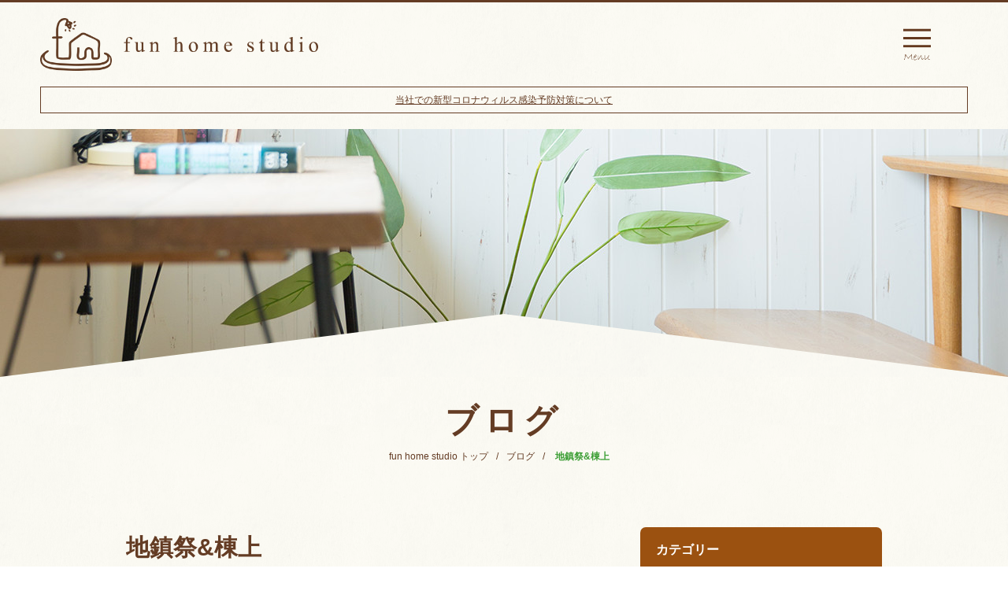

--- FILE ---
content_type: text/html; charset=UTF-8
request_url: https://funhomestudio.net/blog/information/?p=3081
body_size: 23288
content:
<!doctype html>
<!--[if lt IE 7 ]> <html class="no-js ie6" lang="ja"> <![endif]-->
<!--[if IE 7 ]>    <html class="no-js ie7" lang="ja"> <![endif]-->
<!--[if IE 8 ]>    <html class="no-js ie8" lang="ja"> <![endif]-->
<!--[if (gte IE 9)|!(IE)]><!-->
<html class="no-js" lang="ja">
<!--<![endif]-->

<head>
	<!-- Google tag (gtag.js) -->
<script async src="https://www.googletagmanager.com/gtag/js?id=G-NJSSHBHZK5"></script>
<script>
  window.dataLayer = window.dataLayer || [];
  function gtag(){dataLayer.push(arguments);}
  gtag('js', new Date());

  gtag('config', 'G-NJSSHBHZK5');
</script>
<!-- Google tag (gtag.js) -->
<script async src="https://www.googletagmanager.com/gtag/js?id=AW-16511374156">
</script>
<script>
  window.dataLayer = window.dataLayer || [];
  function gtag(){dataLayer.push(arguments);}
  gtag('js', new Date());
 
  gtag('config', 'AW-16511374156');
</script>	<meta charset="utf-8">
	<meta http-equiv="X-UA-Compatible" content="IE=edge,chrome=1">
	<meta name="viewport" content="width=device-width, initial-scale=1, minimum-scale=1, maximum-scale=1, user-scalable=no" />

	<!-- Stylesheets -->
	<link href="//netdna.bootstrapcdn.com/font-awesome/4.5.0/css/font-awesome.min.css" rel="stylesheet">
	<link href="/css/drawer.min.css" rel="stylesheet">
	<link href="/css/screen.css" rel="stylesheet">
	
	<!-- Javascripts -->
	<script src="//ajax.googleapis.com/ajax/libs/jquery/1.11.3/jquery.min.js"></script>
	<script src="//cdnjs.cloudflare.com/ajax/libs/iScroll/5.1.3/iscroll.min.js"></script>
	<script src="/js/drawer.min.js"></script>
		<script src="/js/common.js"></script>
			<!--[if lt IE 9]>
	<script src="http://html5shiv.googlecode.com/svn/trunk/html5.js"></script>
	<![endif]-->
	<title>地鎮祭&amp;棟上　 | 新築住宅・リフォーム・雑貨販売 | 雑貨屋さんとつくる家 fun home studio 愛媛県松山市</title>

<!-- All in One SEO Pack 3.1.1 によって Michael Torbert の Semper Fi Web Design[1715,1789] -->
<meta name="description"  content="先日地鎮祭を迎えました新居浜市N様邸。 両家ご家族勢ぞろいで賑やかに迎えた家づくりのスタートです。 お子様もいい思い出になったかな＾＾ N様邸はそれはそれはかわいらしいおうちになります♪ 初めての試みもあるので、完成がとっても楽しみです。 そして無事棟上げを迎えました 松山市N様邸。" />

<link rel="canonical" href="https://funhomestudio.net/blog/information/?p=3081" />
<!-- All in One SEO Pack -->
<link rel='dns-prefetch' href='//maps.googleapis.com' />
<link rel='dns-prefetch' href='//s.w.org' />
<link rel="alternate" type="application/rss+xml" title="新築住宅・リフォーム・雑貨販売 | 雑貨屋さんとつくる家 fun home studio 愛媛県松山市 &raquo; 地鎮祭&#038;棟上　 のコメントのフィード" href="https://funhomestudio.net/blog/information/?p=3081/feed" />
		<script type="text/javascript">
			window._wpemojiSettings = {"baseUrl":"https:\/\/s.w.org\/images\/core\/emoji\/12.0.0-1\/72x72\/","ext":".png","svgUrl":"https:\/\/s.w.org\/images\/core\/emoji\/12.0.0-1\/svg\/","svgExt":".svg","source":{"concatemoji":"https:\/\/funhomestudio.net\/wp\/wp-includes\/js\/wp-emoji-release.min.js"}};
			!function(e,a,t){var n,r,o,i=a.createElement("canvas"),p=i.getContext&&i.getContext("2d");function s(e,t){var a=String.fromCharCode;p.clearRect(0,0,i.width,i.height),p.fillText(a.apply(this,e),0,0);e=i.toDataURL();return p.clearRect(0,0,i.width,i.height),p.fillText(a.apply(this,t),0,0),e===i.toDataURL()}function c(e){var t=a.createElement("script");t.src=e,t.defer=t.type="text/javascript",a.getElementsByTagName("head")[0].appendChild(t)}for(o=Array("flag","emoji"),t.supports={everything:!0,everythingExceptFlag:!0},r=0;r<o.length;r++)t.supports[o[r]]=function(e){if(!p||!p.fillText)return!1;switch(p.textBaseline="top",p.font="600 32px Arial",e){case"flag":return s([55356,56826,55356,56819],[55356,56826,8203,55356,56819])?!1:!s([55356,57332,56128,56423,56128,56418,56128,56421,56128,56430,56128,56423,56128,56447],[55356,57332,8203,56128,56423,8203,56128,56418,8203,56128,56421,8203,56128,56430,8203,56128,56423,8203,56128,56447]);case"emoji":return!s([55357,56424,55356,57342,8205,55358,56605,8205,55357,56424,55356,57340],[55357,56424,55356,57342,8203,55358,56605,8203,55357,56424,55356,57340])}return!1}(o[r]),t.supports.everything=t.supports.everything&&t.supports[o[r]],"flag"!==o[r]&&(t.supports.everythingExceptFlag=t.supports.everythingExceptFlag&&t.supports[o[r]]);t.supports.everythingExceptFlag=t.supports.everythingExceptFlag&&!t.supports.flag,t.DOMReady=!1,t.readyCallback=function(){t.DOMReady=!0},t.supports.everything||(n=function(){t.readyCallback()},a.addEventListener?(a.addEventListener("DOMContentLoaded",n,!1),e.addEventListener("load",n,!1)):(e.attachEvent("onload",n),a.attachEvent("onreadystatechange",function(){"complete"===a.readyState&&t.readyCallback()})),(n=t.source||{}).concatemoji?c(n.concatemoji):n.wpemoji&&n.twemoji&&(c(n.twemoji),c(n.wpemoji)))}(window,document,window._wpemojiSettings);
		</script>
		<style type="text/css">
img.wp-smiley,
img.emoji {
	display: inline !important;
	border: none !important;
	box-shadow: none !important;
	height: 1em !important;
	width: 1em !important;
	margin: 0 .07em !important;
	vertical-align: -0.1em !important;
	background: none !important;
	padding: 0 !important;
}
</style>
	<link rel='stylesheet' id='wp-block-library-css'  href='https://funhomestudio.net/wp/wp-includes/css/dist/block-library/style.min.css' type='text/css' media='all' />
<link rel='stylesheet' id='contact-form-7-css'  href='https://funhomestudio.net/wp/wp-content/plugins/contact-form-7/includes/css/styles.css' type='text/css' media='all' />
<script type='text/javascript' src='https://funhomestudio.net/wp/wp-includes/js/jquery/jquery.js'></script>
<script type='text/javascript' src='https://funhomestudio.net/wp/wp-includes/js/jquery/jquery-migrate.min.js'></script>
<link rel='https://api.w.org/' href='https://funhomestudio.net/wp-json/' />
<link rel="EditURI" type="application/rsd+xml" title="RSD" href="https://funhomestudio.net/wp/xmlrpc.php?rsd" />
<link rel="wlwmanifest" type="application/wlwmanifest+xml" href="https://funhomestudio.net/wp/wp-includes/wlwmanifest.xml" /> 
<link rel='prev' title='明日明後日は完成見学会' href='https://funhomestudio.net/blog/information/?p=3073' />
<link rel='next' title='松前町建売もうすぐ完成です' href='https://funhomestudio.net/blog/information/?p=3107' />
<meta name="generator" content="WordPress 5.2.21" />
<link rel='shortlink' href='https://funhomestudio.net/?p=3081' />
<link rel="alternate" type="application/json+oembed" href="https://funhomestudio.net/wp-json/oembed/1.0/embed?url=https%3A%2F%2Ffunhomestudio.net%2Fblog%2Finformation%2F%3Fp%3D3081" />
<link rel="alternate" type="text/xml+oembed" href="https://funhomestudio.net/wp-json/oembed/1.0/embed?url=https%3A%2F%2Ffunhomestudio.net%2Fblog%2Finformation%2F%3Fp%3D3081&#038;format=xml" />
<meta name="description" content="愛媛県松山市の新築住宅・リフォーム・雑貨販売を行うfun home studioのホームページです。お家づくりについて掲載しています。" />
<meta property="og:title" content="地鎮祭&#038;棟上　 | ブログ" />
<meta property="og:description" content="愛媛県松山市の新築住宅・リフォーム・雑貨販売を行うfun home studioのホームページです。お家づくりについて掲載しています。" />
<meta property="og:type" content="article" />
<meta property="og:url" content="https://funhomestudio.net/blog/information/?p=3081" />
<meta property="og:image" content="https://funhomestudio.net/wp/wp-content/uploads/2021/04/24E9AEBC-96A9-47F0-90B2-59BC359F8BBA.jpeg" />
<meta property="og:site_name" content="新築住宅・リフォーム・雑貨販売 | 雑貨屋さんとつくる家 fun home studio 愛媛県松山市" />
<meta name="twitter:card" content="summary"/>
<meta name="twitter:title" content="地鎮祭&#038;棟上　 | ブログ"/>
<meta name="twitter:url" content="https://funhomestudio.net/blog/information/?p=3081"/>
<meta name="twitter:description" content="愛媛県松山市の新築住宅・リフォーム・雑貨販売を行うfun home studioのホームページです。お家づくりについて掲載しています。"/>
<meta name="twitter:image" content="https://funhomestudio.net/wp/wp-content/uploads/2021/04/24E9AEBC-96A9-47F0-90B2-59BC359F8BBA.jpeg"/>
<meta property="og:locale" content="ja_JP" />
<link rel="canonical" href="https://funhomestudio.net/blog/information/?p=3081"/>

	<script>
		document.addEventListener('wpcf7mailsent', function(event) {
			ga('send', 'event', 'Contact Form', 'submit');
		}, false);
	</script>

	
	<!-- Facebook Pixel Code -->
	<script>
		! function(f, b, e, v, n, t, s) {
			if (f.fbq) return;
			n = f.fbq = function() {
				n.callMethod ?
					n.callMethod.apply(n, arguments) : n.queue.push(arguments)
			};
			if (!f._fbq) f._fbq = n;
			n.push = n;
			n.loaded = !0;
			n.version = '2.0';
			n.queue = [];
			t = b.createElement(e);
			t.async = !0;
			t.src = v;
			s = b.getElementsByTagName(e)[0];
			s.parentNode.insertBefore(t, s)
		}(window, document, 'script',
			'https://connect.facebook.net/en_US/fbevents.js');
		fbq('init', '3709651869125951');
		fbq('track', 'PageView');
	</script>
	<noscript><img height="1" width="1" style="display:none"
			src="https://www.facebook.com/tr?id=3709651869125951&ev=PageView&noscript=1" /></noscript>
	<!-- End Facebook Pixel Code -->

	<!-- Facebook Pixel Code -->
	<script>
		! function(f, b, e, v, n, t, s) {
			if (f.fbq) return;
			n = f.fbq = function() {
				n.callMethod ?
					n.callMethod.apply(n, arguments) : n.queue.push(arguments)
			};
			if (!f._fbq) f._fbq = n;
			n.push = n;
			n.loaded = !0;
			n.version = '2.0';
			n.queue = [];
			t = b.createElement(e);
			t.async = !0;
			t.src = v;
			s = b.getElementsByTagName(e)[0];
			s.parentNode.insertBefore(t, s)
		}(window, document, 'script',
			'https://connect.facebook.net/en_US/fbevents.js');
		fbq('init', '910196959838910');
		fbq('track', 'PageView');
	</script>
	<noscript><img height="1" width="1" style="display:none"
			src="https://www.facebook.com/tr?id=910196959838910&ev=PageView&noscript=1" /></noscript>
	<!-- End Facebook Pixel Code -->
</head>


<body id="blog" class="page drawer drawer--right">
	
	<div id="wrapper">
		<header id="header">
	<div class="inner">
		<div class="header-top">
			<h1 class="logo"><a href="/"><img src="/img/common/logo.png" alt="雑貨屋さんとつくる家 fun home studio"></a></h1>
			<div class="btn_menu drawer-toggle"><img src="/img/common/btn_menu.png" alt="*" /></div>
			<div class="contact">
				<p class="tel">089-993-5973</p>
				<p class="time">受付時間 10:00～17:30</p>
				<!-- <a href="/contact/" class="btn-contact">お問い合わせ・資料請求</a> -->
				<!-- <a href="/consultation/" class="btn-contact">無料相談会ご予約</a> -->
				<a href="/iezukuri-cafe/" class="btn-contact" target="_blank" rel="noopener noreferrer">無料相談会ご予約</a>
			</div>
		</div>
		<nav id="gNav">
			<ul>
				<li><a href="/about/">fun home studioとは</a></li>
				<li><a href="/service/">お家づくりについて</a></li>
				<li><a href="/specifications/">こだわりの仕様・性能</a></li>
				<li><a href="/works/">施工事例</a></li>
				<li><a href="/voice/">お客様の声</a></li>
				<li><a href="/kengakukai/">見学会＆相談会</a></li>
				<li><a href="/favori/">雑貨店 FAVORI</a></li>
				<li><a href="/blog/">ブログ</a></li>
			</ul>
		</nav>
		<p class="txt-covid19"><a href="https://funhomestudio.net/blog/information/?p=2975">当社での新型コロナウィルス感染予防対策について</a></p>
	</div>
</header>
<nav id="gNav_m" class="drawer-nav" role="navigation">
	<ul class="drawer-menu">
		<li><a href="/about/">fun home studioとは</a></li>
		<li><a href="/service/">お家づくりについて</a></li>
		<li><a href="/specifications/">こだわりの仕様・性能</a></li>
		<li><a href="/works/">施工事例</a></li>
		<li><a href="/voice/">お客様の声</a></li>
		<li><a href="/kengakukai/">見学会＆相談会</a></li>
		<li><a href="/favori/">雑貨店 FAVORI</a></li>
		<li><a href="/blog/">ブログ</a></li>
		<li><a href="/contact/">お問い合わせ・資料請求</a></li>
		<li><a href="/iezukuri-cafe/" target="_blank" rel="noopener noreferrer">無料相談会ご予約</a></li>
	</ul>
</nav>					<div id="main_visual"></div>
		
		<div id="container">	<div class="inner">
		<section id="lead" class="section">
			<h1>ブログ</h1>
			<div class="topicpath">
				<p><a href="https://funhomestudio.net/">fun home studio トップ</a><a href="https://funhomestudio.net/blog/">ブログ</a>
					地鎮祭&#038;棟上　				</p>
			</div>
		</section>
		<div id="box_common" class="wrap_2col section">
			<div id="primary">
				<section id="single">
																		<h2>地鎮祭&#038;棟上　</h2>
							<div id="content">
								<p>先日地鎮祭を迎えました新居浜市N様邸。<br />
両家ご家族勢ぞろいで賑やかに迎えた家づくりのスタートです。<br />
お子様もいい思い出になったかな＾＾</p>
<p>N様邸はそれはそれはかわいらしいおうちになります♪<br />
初めての試みもあるので、完成がとっても楽しみです。</p>
<p><img src="http://funhomestudio.net/wp/wp-content/uploads/2021/04/24E9AEBC-96A9-47F0-90B2-59BC359F8BBA-768x1024.jpeg" alt="" width="768" height="1024" class="alignnone size-large wp-image-3082" srcset="https://funhomestudio.net/wp/wp-content/uploads/2021/04/24E9AEBC-96A9-47F0-90B2-59BC359F8BBA-768x1024.jpeg 768w, https://funhomestudio.net/wp/wp-content/uploads/2021/04/24E9AEBC-96A9-47F0-90B2-59BC359F8BBA-225x300.jpeg 225w, https://funhomestudio.net/wp/wp-content/uploads/2021/04/24E9AEBC-96A9-47F0-90B2-59BC359F8BBA.jpeg 1108w" sizes="(max-width: 768px) 100vw, 768px" /></p>
<p><img src="http://funhomestudio.net/wp/wp-content/uploads/2021/04/047B07D9-496D-4C42-B8BE-A3026689262D-768x1024.jpeg" alt="" width="768" height="1024" class="alignnone size-large wp-image-3083" srcset="https://funhomestudio.net/wp/wp-content/uploads/2021/04/047B07D9-496D-4C42-B8BE-A3026689262D-768x1024.jpeg 768w, https://funhomestudio.net/wp/wp-content/uploads/2021/04/047B07D9-496D-4C42-B8BE-A3026689262D-225x300.jpeg 225w, https://funhomestudio.net/wp/wp-content/uploads/2021/04/047B07D9-496D-4C42-B8BE-A3026689262D.jpeg 1108w" sizes="(max-width: 768px) 100vw, 768px" /></p>
<p><img src="http://funhomestudio.net/wp/wp-content/uploads/2021/04/C379E693-0BB1-482A-B616-7715842A3D42-1024x768.jpeg" alt="" width="1024" height="768" class="alignnone size-large wp-image-3084" srcset="https://funhomestudio.net/wp/wp-content/uploads/2021/04/C379E693-0BB1-482A-B616-7715842A3D42-1024x768.jpeg 1024w, https://funhomestudio.net/wp/wp-content/uploads/2021/04/C379E693-0BB1-482A-B616-7715842A3D42-300x225.jpeg 300w, https://funhomestudio.net/wp/wp-content/uploads/2021/04/C379E693-0BB1-482A-B616-7715842A3D42-768x576.jpeg 768w, https://funhomestudio.net/wp/wp-content/uploads/2021/04/C379E693-0BB1-482A-B616-7715842A3D42.jpeg 1478w" sizes="(max-width: 1024px) 100vw, 1024px" /></p>
<p>そして無事棟上げを迎えました<br />
松山市N様邸。<br />
３世代が暮らすおうち。それぞれが暮らしやすい、そして集えるおうち。<br />
こちらはスタイリッシュモダンなインテリアになりますよ～。</p>
<p><img src="http://funhomestudio.net/wp/wp-content/uploads/2021/04/7270D78C-1074-4E64-B0EA-B817850BB688-1024x768.jpeg" alt="" width="1024" height="768" class="alignnone size-large wp-image-3085" srcset="https://funhomestudio.net/wp/wp-content/uploads/2021/04/7270D78C-1074-4E64-B0EA-B817850BB688-1024x768.jpeg 1024w, https://funhomestudio.net/wp/wp-content/uploads/2021/04/7270D78C-1074-4E64-B0EA-B817850BB688-300x225.jpeg 300w, https://funhomestudio.net/wp/wp-content/uploads/2021/04/7270D78C-1074-4E64-B0EA-B817850BB688-768x576.jpeg 768w, https://funhomestudio.net/wp/wp-content/uploads/2021/04/7270D78C-1074-4E64-B0EA-B817850BB688.jpeg 1478w" sizes="(max-width: 1024px) 100vw, 1024px" /></p>
<p>安全第一に<br />
丁寧におうちづくりをさせていただきます！</p>
							</div>
												<p class="info">2021.04.19 | <a href="https://funhomestudio.net/blog/information" rel="category tag">お知らせ</a></p>
									</section>
			</div>
			<div id="secondary">
	<div class="scd_box">
		<p class="head">カテゴリー</p>
		<ul>
				<li class="cat-item cat-item-2"><a href="https://funhomestudio.net/blog/event">イベント情報</a>
</li>
	<li class="cat-item cat-item-1"><a href="https://funhomestudio.net/blog/information">お知らせ</a>
</li>
		</ul>
	</div>
	<div class="scd_box">
		<p class="head">最新記事</p>
		<ul>
												<li>
						<a href="https://funhomestudio.net/blog/information/?p=4844">
							新年あけましておめでとうございます。<br>
							<span>2026.01.05</span>
						</a>
					</li>
									<li>
						<a href="https://funhomestudio.net/blog/information/?p=4838">
							2025年もありがとうございました<br>
							<span>2025.12.27</span>
						</a>
					</li>
									<li>
						<a href="https://funhomestudio.net/blog/information/?p=4819">
							当社社員N氏　地鎮祭<br>
							<span>2025.11.27</span>
						</a>
					</li>
									</ul>
	</div>
	<div class="scd_box">
		<p class="head">アーカイブ</p>
		<ul>	<li><a href='https://funhomestudio.net/date/2026/01'>2026年1月</a></li>
	<li><a href='https://funhomestudio.net/date/2025/12'>2025年12月</a></li>
	<li><a href='https://funhomestudio.net/date/2025/11'>2025年11月</a></li>
	<li><a href='https://funhomestudio.net/date/2025/10'>2025年10月</a></li>
	<li><a href='https://funhomestudio.net/date/2025/09'>2025年9月</a></li>
	<li><a href='https://funhomestudio.net/date/2025/07'>2025年7月</a></li>
	<li><a href='https://funhomestudio.net/date/2025/06'>2025年6月</a></li>
	<li><a href='https://funhomestudio.net/date/2025/05'>2025年5月</a></li>
	<li><a href='https://funhomestudio.net/date/2025/04'>2025年4月</a></li>
	<li><a href='https://funhomestudio.net/date/2025/03'>2025年3月</a></li>
	<li><a href='https://funhomestudio.net/date/2024/06'>2024年6月</a></li>
	<li><a href='https://funhomestudio.net/date/2024/05'>2024年5月</a></li>
</ul>
	</div>
	<div class="scd_box">
		<a href="http://favorinozakka.jugem.jp/" target="_blank" class="hvr"><img src="https://funhomestudio.net/img/blog/bnr_fabricfun.jpg" alt="fabric-funブログ" /></a>
	</div>
</div>		</div>
	</div>
		<div class="inner section">
							<section id="event" class="section">
				<h1>イベント情報</h1>
				<a href="https://funhomestudio.net/blog/information/?p=4796">2棟同時開催完成見学会</a>
			</section>
				<div id="box_common" class="wrap_2col section">
		<div id="primary">
			<div id="blog">
				<p class="head">ブログ</p>
				<ul>
											<li><span>2026.01.05</span><a href="https://funhomestudio.net/blog/information/?p=4844">新年あけましておめでとうございます。</a></li>
											<li><span>2025.12.27</span><a href="https://funhomestudio.net/blog/information/?p=4838">2025年もありがとうございました</a></li>
											<li><span>2025.11.27</span><a href="https://funhomestudio.net/blog/information/?p=4819">当社社員N氏　地鎮祭</a></li>
											<li><span>2025.11.10</span><a href="https://funhomestudio.net/blog/information/?p=4799">アンティークと暮らす</a></li>
											<li><span>2025.10.28</span><a href="https://funhomestudio.net/blog/information/?p=4796">2棟同時開催完成見学会</a></li>
									</ul>
			</div>
		</div>
		<div id="secondary">
			<div class="box_contact">
				<p class="head">お気軽にお問い合わせ下さい！</p>
				<p class="tel">089-993-5973<span>受付時間 10:00～17:00</span></p>
				<div class="button button_mail"><a href="https://funhomestudio.net/contact/">お問い合わせ・資料請求</a></div>
			</div>
		</div>
	</div>
</div>	</div>
	<footer id="footer">
	<div class="nav-fixed">
		<ul>
			<!-- <li class="nav-kengakukai"><a href="https://funhomestudio.net/kengakukai/"><i class="fa fa-home" aria-hidden="true"></i>見学会ご予約</a></li> -->
			<li><a href="https://funhomestudio.net/kengakukai/"><i class="fa fa-home" aria-hidden="true"></i>見学会・相談会ご予約</a></li>
			<!-- <li><a href="tel:089-9935973"><i class="fa fa-phone" aria-hidden="true"></i>電話をかける</a></li> -->
			<li><a href="https://funhomestudio.net/iezukuri-cafe/" target="_blank" rel="noopener noreferrer"><i class="fa fa-comments" aria-hidden="true"></i>無料相談会</a></li>
			<li><a href="https://funhomestudio.net/contact/"><i class="fa fa-envelope" aria-hidden="true"></i>メールを送る</a></li>
		</ul>
	</div>
	<div id="bannerarea">
		<ul class="inner">
			<li><a href="https://www.instagram.com/favori_zakka/" target="_blank"><img src="https://funhomestudio.net/img/common/bnr_insta_favori.jpg" alt="FAVORI Instagram"></a></li>
			<li><a href="https://kawaii-iephoto.jp" target="_blank"><img src="https://funhomestudio.net/img/common/bnr_kawaiiiephoto.jpg" alt="かわいい家Photo"></a></li>
			<li><a href="https://www.instagram.com/amelie.sweets/" target="_blank"><img src="https://funhomestudio.net/img/common/bnr_amelie.png" alt="パンケーキ Amelie"></a></li>
		</ul>
	</div>
	<nav id="fNav">
		<ul>
			<li><a href="https://funhomestudio.net/about/">fun home studioとは</a></li>
			<li><a href="https://funhomestudio.net/service/">お家づくりについて</a></li>
			<li><a href="https://funhomestudio.net/specifications/">こだわりの仕様・性能</a></li>
			<li><a href="https://funhomestudio.net/works/">施工事例</a></li>
			<li><a href="https://funhomestudio.net/voice/">お客様の声</a></li>
			<li><a href="https://funhomestudio.net/kengakukai/">見学会＆相談会</a></li>
			<li><a href="https://funhomestudio.net/favori/">雑貨店 FAVORI</a></li>
			<li><a href="https://funhomestudio.net/blog/">ブログ</a></li>
			<li><a href="https://funhomestudio.net/contact/">お問い合わせ・資料請求</a></li>
		</ul>
	</nav>
	<p class="copy">Copyright &copy; fun home studio All Rights Reserved.</p>
</footer>
<div class="toTop"><a href="#wrapper"><img src="https://funhomestudio.net/img/common/toTop.png" alt="*" /></a></div></div>

<script type='text/javascript'>
/* <![CDATA[ */
var wpcf7 = {"apiSettings":{"root":"https:\/\/funhomestudio.net\/wp-json\/contact-form-7\/v1","namespace":"contact-form-7\/v1"}};
/* ]]> */
</script>
<script type='text/javascript' src='https://funhomestudio.net/wp/wp-content/plugins/contact-form-7/includes/js/scripts.js'></script>
<script type='text/javascript' src='https://maps.googleapis.com/maps/api/js?key=AIzaSyBjexucLLVqJpvo_6vmUzJkl3d4hmpu7ZA'></script>
<script type='text/javascript' src='https://funhomestudio.net/js/lightbox.min.js'></script>
<script type='text/javascript' src='https://funhomestudio.net/wp/wp-includes/js/wp-embed.min.js'></script>
</body>
</html>


--- FILE ---
content_type: text/css
request_url: https://funhomestudio.net/css/screen.css
body_size: 70726
content:
@charset "UTF-8";a,abbr,acronym,address,applet,article,aside,audio,b,big,blockquote,body,canvas,caption,center,cite,code,dd,del,details,dfn,div,dl,dt,em,embed,fieldset,figcaption,figure,footer,form,h1,h2,h3,h4,h5,h6,header,hgroup,html,i,iframe,img,ins,kbd,label,legend,li,mark,menu,nav,object,ol,output,p,pre,q,ruby,s,samp,section,small,span,strike,strong,sub,summary,sup,table,tbody,td,tfoot,th,thead,time,tr,tt,u,ul,var,video{margin:0;padding:0;border:0;font-size:100%;font:inherit;vertical-align:baseline}article,aside,details,figcaption,figure,footer,header,hgroup,menu,nav,section{display:block}body{line-height:1}ol,ul{list-style:none}blockquote,q{quotes:none}blockquote:after,blockquote:before{content:"";content:none}q:after,q:before{content:"";content:none}table{border-collapse:collapse;border-spacing:0}*{-webkit-box-sizing:border-box;box-sizing:border-box}html{font-size:62.5%}body{font-size:1.4rem;font-family:游ゴシック体,"Yu Gothic",YuGothic,"ヒラギノ角ゴシック Pro","Hiragino Kaku Gothic Pro",メイリオ,Meiryo,Osaka,"ＭＳ Ｐゴシック","MS PGothic",sans-serif;line-height:1.7;background:url(../img/common/bg.png);color:#454545}a{color:#454545;text-decoration:none}img{width:100%;height:auto;vertical-align:bottom}#lead h1{color:#643c24;font-size:4.2rem;font-weight:bold;letter-spacing:0.7rem}.section h2{color:#643c24;font-size:3rem;font-weight:bold;background-image:url(../img/common/border.png);background-position:center bottom;background-repeat:no-repeat;padding-bottom:1rem;margin-bottom:4rem}.section h3{font-size:2rem;font-weight:bold;color:#3d9f36;margin-bottom:2rem}#header{color:#643c24;border-top:3px solid #643c24}#header .inner{position:relative;padding:1rem 0 2rem;width:1120px;width:1280px}#header .inner .header-top{display:-webkit-box;display:-ms-flexbox;display:flex;-webkit-box-align:center;-ms-flex-align:center;align-items:center;-webkit-box-pack:justify;-ms-flex-pack:justify;justify-content:space-between}#header .inner .header-top .logo{width:295px}#header .inner .header-top .btn_menu{display:none}#header .inner .header-top .contact{display:table}#header .inner .header-top .contact a,#header .inner .header-top .contact p{display:table-cell;vertical-align:middle}#header .inner .header-top .contact .btn-contact{position:relative;display:inline-block;background-color:#3d9f36;color:#fff;padding:1rem 2rem 1rem 4rem;border-radius:4px}#header .inner .header-top .contact .btn-contact:hover{background:#44b23c}#header .inner .header-top .contact .btn-contact:before{position:absolute;top:50%;left:1rem;-webkit-transform:translateY(-50%);transform:translateY(-50%);content:"";display:inline-block;width:2rem;height:2rem;background-image:url(../img/common/icon_mail.png);background-size:contain;background-repeat:no-repeat;background-position:center 1.7px}#header .inner .header-top .contact p.tel{font-size:2rem;font-weight:bold;padding-right:1rem}#header .inner .header-top .contact p.tel:before{content:"";display:inline-block;width:2rem;height:2rem;padding-right:1rem;background-image:url(../img/common/icon_tel.png);background-size:contain;background-position:center;background-repeat:no-repeat}#header .inner .header-top .contact p.tel a{display:inline!important}#header .inner .header-top .contact p.time{font-size:1.2rem;margin-left:1rem;padding-right:2rem}#header .txt-covid19{font-size:1.2rem;margin-top:2rem;text-align:center}#header .txt-covid19 a{border:1px solid #643c24;color:#643c24;display:block;padding:0.5em;text-decoration:underline}#header .txt-covid19 a:hover{text-decoration:none}#container{padding-top:2rem}#container p{margin-bottom:2rem}#container #lead{text-align:center}#container #lead h1+p{margin-top:4rem}#container #event{display:table;width:100%;border-top:1px solid #e4ddd2;border-bottom:1px solid #e4ddd2;padding:2rem 0}#container #event a,#container #event h1{display:table-cell}#container #event h1{position:relative;background:#3d9f36;color:#fff;width:15%;text-align:center;border-radius:4px;padding:0.5rem 0}#container #event h1:after{content:"";display:block;position:absolute;top:50%;right:-20px;-webkit-transform:translateY(-50%);transform:translateY(-50%);border-top:5px solid transparent;border-right:10px solid transparent;border-bottom:5px solid transparent;border-left:10px solid #3d9f36}#container #event a{padding-left:2rem;font-size:1.6rem;font-weight:bold;color:#3d9f36;text-decoration:underline}#container #event a:hover{text-decoration:none}#container .wrap_2col{overflow:hidden;*zoom:1}#container .wrap_2col #primary{float:left;width:65%}#container .wrap_2col #primary #blog .head{color:#643c24;font-size:2.4rem;font-weight:bold;background:url(../img/common/border.png) no-repeat center bottom;padding-bottom:0.5rem}#container .wrap_2col #primary #blog .head:after{content:"";display:inline-block;width:32.5px;height:19.5px;margin-left:1rem;background-image:url(../img/common/text_blog.png);background-size:contain;background-repeat:no-repeat;background-position:center}#container .wrap_2col #primary #blog ul li{margin-top:1rem}#container .wrap_2col #primary #blog ul li:first-child{margin-top:0}#container .wrap_2col #primary #blog ul li a{text-decoration:underline}#container .wrap_2col #primary #blog ul li a:hover{text-decoration:none}#container .wrap_2col #primary #blog ul li span{font-weight:bold;margin-right:2rem}#container .wrap_2col #secondary{float:right;width:32%}#container .wrap_2col #secondary .box_contact{background:#fff;border:2px solid #e4ddd2;padding:1.5rem;text-align:center}#container .wrap_2col #secondary .box_contact .head{position:relative;font-weight:bold;color:#fff;background:#9b5110;padding:1rem;border-radius:4px}#container .wrap_2col #secondary .box_contact .head:after{content:"";display:block;position:absolute;bottom:-25px;left:50%;margin-left:-10px;border-top:15px solid #9b5110;border-right:10px solid transparent;border-bottom:15px solid transparent;border-left:10px solid transparent}#container .wrap_2col #secondary .box_contact .tel{font-size:3rem;font-weight:bold;line-height:1.2;color:#643c24}#container .wrap_2col #secondary .box_contact .tel:before{content:"";display:inline-block;width:3rem;height:3.5rem;background-image:url(../img/common/icon_tel.png);background-size:contain;background-repeat:no-repeat;background-position:center bottom;margin-right:1rem}#container .wrap_2col #secondary .box_contact .tel span{display:block;font-size:1.2rem;font-weight:normal}#container .wrap_2col #secondary .box_contact .button{width:100%;margin-top:0}#footer{margin-top:8rem}#footer .nav-fixed{display:none}#footer #bannerarea{background:rgba(0,0,0,0.05);padding-top:2rem}#footer #bannerarea ul{font-size:0;text-align:center}#footer #bannerarea ul li{display:inline-block;width:300px;margin:0 20px 20px 0}#footer #bannerarea ul li:nth-child(3n){margin-right:0}#footer .copy{background:#643c24;color:#fff;font-size:1.2rem;text-align:center;padding:4rem 0}#gNav{font-weight:bold;margin-top:2rem}#gNav ul{display:-webkit-box;display:-ms-flexbox;display:flex;-webkit-box-align:center;-ms-flex-align:center;align-items:center;-webkit-box-pack:justify;-ms-flex-pack:justify;justify-content:space-between}#gNav ul li{text-align:center;width:16.6666666667%}#gNav ul li a{display:block;color:#643c24;padding:0.4em 0;position:relative}#gNav ul li a:before{background:url(../img/common/border-gnav.png) repeat-y left top/contain;content:"";display:block;position:absolute;top:0;left:0;width:2px;height:100%}#gNav ul li a:hover{color:#9b5110}#gNav ul li:last-child a:after{background:url(../img/common/border-gnav.png) repeat-y left top/contain;content:"";display:block;position:absolute;top:0;right:0;width:2px;height:100%}#gNav_m{background:#643c24}#gNav_m ul li a{color:#fff;display:block;padding:1.5rem;border-bottom:1px solid rgba(255,255,255,0.1)}#gNav_m ul li a:before{content:"\f105";font-family:"FontAwesome";margin-right:0.5rem}#fNav{padding:2rem 0}#fNav ul{text-align:center;font-size:1.2rem}#fNav ul li{display:inline;margin:0 1rem}#fNav ul li a{display:inline-block;color:#643c24}#fNav ul li a:before{content:"\f105";font-family:"FontAwesome";margin-right:0.5rem}@media screen and (max-width:600px){.grecaptcha-badge{bottom:164px!important}}.inner{width:960px;margin:0 auto}.toTop{width:40px;position:fixed;bottom:-100px;right:50px}#main_visual{position:relative}#main_visual:after{position:absolute;bottom:0;content:"";display:block;width:100%;height:100%;background-image:url(../img/common/triangle.png);background-size:contain;background-position:center bottom;background-repeat:no-repeat}.topicpath{font-size:1.2rem;color:#3d9f36;font-weight:bold;margin-bottom:4rem}.topicpath a{color:#643c24;font-weight:normal}.topicpath a:after{content:"/";margin:0 1rem}.section{margin-top:8rem}.section:first-child{margin-top:0}.box_content{border:3px solid #3d9f36;border-radius:7px;padding:2.5rem}.box_content p:last-child{margin-bottom:0!important}.button{width:31.25%;margin:4rem auto 0;text-align:center}.button input{padding:0;border:0;margin:0;font-family:inherit;border-radius:0;-webkit-appearance:none}.button a,.button input{position:relative;display:inline-block;width:100%;background:#3d9f36;color:#fff;line-height:1;padding:2rem;font-size:1.8rem;border-radius:6px}.button a:after,.button a:before,.button input:after,.button input:before{content:"";display:block;position:absolute;top:50%;-webkit-transform:translateY(-50%);transform:translateY(-50%);background-size:contain;background-repeat:no-repeat}.button a:after,.button input:after{right:1rem}.button a:before,.button input:before{left:1rem}.button a:hover,.button input:hover{background:#44b23c}.button_arrowR a:after{width:2rem;height:1.4rem;background-image:url(../img/common/arr_w.png)}.button_mail a:before{width:2.5rem;height:2rem;background-image:url(../img/common/icon_mail.png);background-position:center bottom}.button_arrowL a:before{width:2rem;height:1.4rem;background-image:url(../img/common/icon_back.png)}.anim_more .image{position:relative}.anim_more .image img,.anim_more .image:after{-webkit-transition:all 0.5s;transition:all 0.5s}.anim_more .image:after{content:"\f0a9";font-family:"FontAwesome";font-size:6rem;display:block;position:absolute;top:50%;left:50%;color:#643c24;-webkit-transform:translateY(-40%);transform:translateY(-40%);margin-left:-3rem;opacity:0;-webkit-transition:all 1s;transition:all 1s}.anim_more .image:hover img{opacity:0.5}.anim_more .image:hover:after{opacity:1}.hvr{-webkit-transition:all 0.5s;transition:all 0.5s}.hvr:hover{opacity:0.6}.pageNav{margin-top:4rem;text-align:center}.pageNav a,.pageNav span{display:inline-block;background:#643c24;color:#fff;padding:0.3rem 1rem;margin:0 0.5rem}.pageNav .current{background:#9b5110}#top .box-kengakukai{background-color:rgba(255,255,255,0.9);border-radius:4px;-webkit-box-shadow:0 10px 20px rgba(0,0,0,0.18);box-shadow:0 10px 20px rgba(0,0,0,0.18);padding:2rem;position:fixed;bottom:4rem;right:4rem;z-index:2}#top .box-kengakukai .box-inner{position:relative}#top .box-kengakukai .box-inner .btn-close{cursor:pointer;width:25px;height:25px;position:absolute;top:-30px;right:-30px}#top .box-kengakukai .box-inner .header{border-bottom:1px solid rgba(168,168,168,0.3);color:#3d9f36;display:-webkit-box;display:-ms-flexbox;display:flex;-webkit-box-align:center;-ms-flex-align:center;align-items:center;-webkit-box-pack:center;-ms-flex-pack:center;justify-content:center;font-size:1.6rem;font-weight:bold;margin-bottom:2rem;padding-bottom:1.5rem;text-align:center}#top .box-kengakukai .box-inner .header:before{background:url(../img/top/ico-kengakukai.png) no-repeat center/cover;content:"";display:block;margin:-6px 1rem 0 0;width:29px;height:20px}#top .box-kengakukai .box-inner a{display:-webkit-box;display:-ms-flexbox;display:flex;-webkit-box-align:center;-ms-flex-align:center;align-items:center}#top .box-kengakukai .box-inner a:not(:last-child){margin-bottom:1.4rem}#top .box-kengakukai .box-inner a .img{margin-right:1.4rem;width:70px}#top #main_visual{height:46.875vw}#top #lead{position:relative}#top #lead h1 span{display:block;font-size:0.7em}#top #lead .text{width:600px;margin:2rem auto 0}#top #lead .illust{position:absolute}#top #lead .illustL{top:0;left:0}#top #lead .illustR{top:-70px;right:0}#top #lead .illust_sp{display:none}#top #lead .bnr-iezukuricafe{display:block;margin-top:8rem;-webkit-transition:0.4s;transition:0.4s}#top #lead .bnr-iezukuricafe:hover{opacity:0.7}#top #contents{overflow:hidden;*zoom:1;margin-top:8rem;display:-webkit-box;display:-ms-flexbox;display:flex;-ms-flex-wrap:wrap;flex-wrap:wrap;-webkit-box-pack:justify;-ms-flex-pack:justify;justify-content:space-between}#top #contents .wrap#custom-built .text img{width:77px}#top #contents .wrap#renovation .text img{width:68px}#top #contents .wrap#for-sale .text img{width:112px}#top #contents .wrap#land-sale .text img{width:56.5px}#top #contents .wrap a{color:#643c24}#top #contents .wrap a .image{width:200px;margin:0 auto 1.5rem}#top #contents .wrap a .text{text-align:center;font-size:1.6rem;font-weight:bold}#top #contents .wrap a .text img{display:block;margin:0 auto}#top .banners{font-size:0}#top .banners div{display:block;width:55%;margin:auto}#top #works{display:table;width:100%}#top #works div,#top #works h1{display:table-cell;vertical-align:middle}#top #works h1{width:23.5%;background:#643c24;color:#fff;font-size:3rem;font-weight:bold;text-align:center}#top #works h1 a{color:#fff;display:block}#top #works h1 img{display:block;width:45.5px;margin:0 auto}#top #works h1:before{content:"";display:block;width:4rem;height:4rem;margin:0 auto;background-image:url(../img/top/icon_house.png);background-size:contain;background-repeat:no-repeat;background-position:center}#top #works div{position:relative;height:300px;background-size:cover;background-position:center}#top #works div span{position:absolute;bottom:2.3rem;left:2.3rem;background:rgba(255,255,255,0.7);padding:0.5rem 1rem}#top #works div a{position:relative;display:block;width:100%;height:100%}#top #works div a:after{content:"";display:block;position:absolute;top:0;right:0;bottom:0;left:0;margin:auto;width:95%;height:93%;border:3px solid #fff;-webkit-box-sizing:border-box;box-sizing:border-box}#top .list-voice{margin:3.8rem auto 4rem}#top .list-voice .item-voice .pict{aspect-ratio:440/261}#top #top_voice h1{display:-ms-grid;display:grid;place-content:center;place-items:center;gap:0.8rem;margin-top:8rem}#top #top_voice h1 .ico{width:7.2rem;height:3.6rem;margin-bottom:0.2rem}#top #top_voice h1 .text{color:#643C24;text-align:center;font-size:2.2rem;font-weight:700;line-height:90.455%;letter-spacing:0.088rem}#top #top_voice h1 .text-img{width:2.8rem;height:1.2rem;line-height:1}.page #main_visual{height:315px;background-size:cover;background-position:center top}#about #main_visual{background-image:url(../img/about/main_visual.jpg)}#about dl{overflow:hidden;*zoom:1;margin-bottom:2rem}#about dl dd,#about dl dt{padding:1.5rem 0}#about dl dt{float:left;width:40%;font-weight:bold}#about dl dd{width:100%;border-bottom:1px solid #e4ddd2}#about #main .lead{font-size:3rem;font-weight:bold;color:#9b5110}#about #main .section{position:relative;padding-top:4rem}#about #main .section .image{width:60%;margin:0 auto}#about #main .section .text_abs{position:absolute;text-shadow:0 0 10px #f9f9f1,0 0 20px #f9f9f1,0 0 10px #f9f9f1,0 0 20px #f9f9f1,0 0 10px #f9f9f1,0 0 20px #f9f9f1,0 0 10px #f9f9f1,0 0 20px #f9f9f1,0 0 10px #f9f9f1,0 0 20px #f9f9f1,0 0 10px #f9f9f1,0 0 20px #f9f9f1,0 0 10px #f9f9f1,0 0 20px #f9f9f1,0 0 10px #f9f9f1,0 0 20px #f9f9f1,0 0 10px #f9f9f1,0 0 20px #f9f9f1,0 0 10px #f9f9f1,0 0 20px #f9f9f1,0 0 10px #f9f9f1,0 0 20px #f9f9f1,0 0 10px #f9f9f1,0 0 20px #f9f9f1,0 0 10px #f9f9f1,0 0 20px #f9f9f1,0 0 10px #f9f9f1,0 0 20px #f9f9f1,0 0 10px #f9f9f1,0 0 20px #f9f9f1,0 0 10px #f9f9f1,0 0 20px #f9f9f1,0 0 10px #f9f9f1,0 0 20px #f9f9f1,0 0 10px #f9f9f1,0 0 20px #f9f9f1,0 0 10px #f9f9f1,0 0 20px #f9f9f1,0 0 10px #f9f9f1,0 0 20px #f9f9f1,0 0 10px #f9f9f1,0 0 20px #f9f9f1,0 0 10px #f9f9f1,0 0 20px #f9f9f1,0 0 10px #f9f9f1,0 0 20px #f9f9f1,0 0 10px #f9f9f1,0 0 20px #f9f9f1,0 0 10px #f9f9f1,0 0 20px #f9f9f1,0 0 10px #f9f9f1,0 0 20px #f9f9f1,0 0 10px #f9f9f1,0 0 20px #f9f9f1,0 0 10px #f9f9f1,0 0 20px #f9f9f1,0 0 10px #f9f9f1,0 0 20px #f9f9f1,0 0 10px #f9f9f1,0 0 20px #f9f9f1,0 0 10px #f9f9f1,0 0 20px #f9f9f1,0 0 10px #f9f9f1,0 0 20px #f9f9f1,0 0 10px #f9f9f1,0 0 20px #f9f9f1}#about #main .section .text01{top:-30px;left:60px}#about #main .section .text01 .head{color:#cd4400}#about #main .section .text02{top:-40px;right:20px}#about #main .section .text02 .head{color:#5a8f56}#about #main .section .text03{bottom:60px;left:-10px}#about #main .section .text03 .head{color:#2989cc}#about #main .section .text04{bottom:0;right:-20px}#about #main .section .text04 .head{color:#7c5e55}#about #main div .head{font-size:2rem;font-weight:bold}#about #main .text05 .head{color:#c08f1b}#about #main #message{color:#3d9f36;font-weight:bold;margin-top:0}#about #staff .inner_box{font-size:0}#about #staff .inner_box section{display:inline-block;vertical-align:top;width:48.4375%;margin:0 3.125% 4rem 0;font-size:1.4rem}#about #staff .inner_box section:nth-child(2n){margin-right:0}#about #staff .inner_box section img{width:200px;display:block;margin:0 auto 2rem}#about #staff .inner_box section h3{text-align:center}#about #staff .inner_box section .memo{background-image:url(../img/about/bg_memo.png);background-size:cover;background-position:center;padding:2rem;-webkit-box-shadow:0 0 0 5px rgba(0,0,0,0.1) inset;box-shadow:0 0 0 5px rgba(0,0,0,0.1) inset}#about #staff .inner_box section .memo p{margin-bottom:0}#about #staff #specialist{text-align:center}#about #outline .inner_box{overflow:hidden;*zoom:1}#about #outline .inner_box #map,#about #outline .inner_box dl{width:48.4375%}#about #outline .inner_box dl{float:left;margin-right:3.125%;display:-webkit-box;display:-ms-flexbox;display:flex;-webkit-box-orient:horizontal;-webkit-box-direction:normal;-ms-flex-direction:row;flex-direction:row;-ms-flex-wrap:wrap;flex-wrap:wrap}#about #outline .inner_box dl dt{width:40%;border-bottom:1px solid #e4ddd2}#about #outline .inner_box dl dd{width:60%;padding-left:1em;border-bottom:1px solid #e4ddd2}#about #outline .inner_box #map{float:right}#service #main_visual{background-image:url(../img/service/main_visual.jpg)}#service #lead{margin-bottom:4.8rem}#service #contents{overflow:hidden;*zoom:1;display:-webkit-box;display:-ms-flexbox;display:flex;-ms-flex-wrap:wrap;flex-wrap:wrap;width:calc(100% + 4rem);margin:-4rem 0 0 -4rem}#service #contents div{text-align:center;width:calc(25% - 4rem);margin:4rem 0 0 4rem;display:-webkit-box;display:-ms-flexbox;display:flex;-webkit-box-orient:vertical;-webkit-box-direction:normal;-ms-flex-flow:column;flex-flow:column;-webkit-box-pack:end;-ms-flex-pack:end;justify-content:flex-end}#service #contents div h1{margin-bottom:1rem;font-size:1.6rem;font-weight:bold;color:#643c24}#service #contents div .button{width:100%;float:none;margin:2rem 0 0 0}#service #contents div .button a:after{right:1.6rem}#specifications #main_visual{background-image:url(../img/specifications/main_visual.jpg)}#specifications #content .inner_box{font-size:0}#specifications #content .inner_box section{display:inline-block;vertical-align:top;width:48.4375%;margin:0 3.125% 4rem 0;font-size:1.4rem}#specifications #content .inner_box section:nth-child(2n){margin-right:0}#specifications #content .mod-slider{margin-bottom:2rem}#specifications #content .mod-slider .ico-arrow-next,#specifications #content .mod-slider .ico-arrow-prev{border-top:2px solid #643c24;border-left:2px solid #643c24;cursor:pointer;position:absolute;top:50%;width:14px;height:14px;z-index:1}#specifications #content .mod-slider .ico-arrow-prev{-webkit-transform:rotate(-45deg);transform:rotate(-45deg);left:16px}#specifications #content .mod-slider .ico-arrow-next{-webkit-transform:rotate(135deg);transform:rotate(135deg);right:16px}#specifications #content .mod-slider .slick-slide{outline:none!important}#specifications #content .mod-slider .slick-dots{display:-webkit-box;display:-ms-flexbox;display:flex;-webkit-box-align:center;-ms-flex-align:center;align-items:center;position:absolute;bottom:16px;right:16px}#specifications #content .mod-slider .slick-dots li button{-webkit-appearance:none;-moz-appearance:none;appearance:none;margin:0;padding:0;border:none;border-radius:0;outline:none;background:none;background-color:#fff;border-radius:999px;font-size:0;width:10px;height:10px}#specifications #content .mod-slider .slick-dots li.slick-active button{background-color:#3d9f36}#specifications #content .mod-slider .slick-dots li+li{margin-left:8px}#specifications #content2 .txt-lead{color:#3d9f36;font-size:2.4rem;font-weight:bold;margin-bottom:2em;text-align:center}#specifications #content2 .inner_box{display:-webkit-box;display:-ms-flexbox;display:flex}#specifications #content2 .inner_box+.inner_box{margin-top:5rem}#specifications #content2 .inner_box:nth-child(2n){-webkit-box-orient:horizontal;-webkit-box-direction:reverse;-ms-flex-direction:row-reverse;flex-direction:row-reverse}#specifications #content2 .inner_box:nth-child(2n) .image{margin-left:5%;margin-right:0}#specifications #content2 .inner_box .image{-ms-flex-negative:0;flex-shrink:0;margin-right:5%;width:40%}#flow #main_visual{background-image:url(../img/service/flow/main_visual.jpg)}#flow .flow{position:relative;border:1px solid #000;padding:3rem;margin-bottom:6rem}#flow .flow:after{content:"";border-top:36px solid #000;border-right:90px solid transparent;border-bottom:36px solid transparent;border-left:90px solid transparent;position:absolute;bottom:-72px;left:50%;margin-left:-90px}#flow .flow .title_box{display:table;width:100%;margin-bottom:2rem}#flow .flow .title_box div{display:table-cell;vertical-align:middle}#flow .flow .title_box .title{font-size:3rem;font-weight:bold;color:#000}#flow .flow .title_box .icon{width:16%;padding-right:1%}#flow .flow .memo{background:#f7f5e7;padding:2rem}#flow .flow .memo p{margin-bottom:0}#flow .flow .memo p span{font-weight:bold;display:block;color:#000}#flow .flow .memo p span:before{content:"\f040";font-family:"FontAwesome";font-weight:normal;margin-right:0.5rem}#flow .flow .illust{position:absolute}#flow .flow .illust img{width:auto}#flow .flow .illust01{top:40px;right:40px}#flow .flow .illust03{top:50%;right:70px;-webkit-transform:translateY(-50%);transform:translateY(-50%)}#flow .flow .illust06{top:50%;right:50px;-webkit-transform:translateY(-50%);transform:translateY(-50%)}#flow .flow .illust10{top:30px;right:50px}#flow #step01 .flow,#flow #step07 .flow{border-color:#c28c4d}#flow #step01 .flow:after,#flow #step07 .flow:after{border-top-color:#c28c4d}#flow #step01 .flow .title_box .title,#flow #step07 .flow .title_box .title{color:#c28c4d}#flow #step01 .flow .memo span,#flow #step07 .flow .memo span{color:#c28c4d}#flow #step02 .flow,#flow #step08 .flow{border-color:#68c998}#flow #step02 .flow:after,#flow #step08 .flow:after{border-top-color:#68c998}#flow #step02 .flow .title_box .title,#flow #step08 .flow .title_box .title{color:#68c998}#flow #step02 .flow .memo span,#flow #step08 .flow .memo span{color:#68c998}#flow #step03 .flow,#flow #step09 .flow{border-color:#4eb1ce}#flow #step03 .flow:after,#flow #step09 .flow:after{border-top-color:#4eb1ce}#flow #step03 .flow .title_box .title,#flow #step09 .flow .title_box .title{color:#4eb1ce}#flow #step03 .flow .memo span,#flow #step09 .flow .memo span{color:#4eb1ce}#flow #step04 .flow,#flow #step10 .flow{border-color:#ff7f7b}#flow #step04 .flow:after,#flow #step10 .flow:after{border-top-color:#ff7f7b}#flow #step04 .flow .title_box .title,#flow #step10 .flow .title_box .title{color:#ff7f7b}#flow #step04 .flow .memo span,#flow #step10 .flow .memo span{color:#ff7f7b}#flow #step05 .flow,#flow #step11 .flow{border-color:#f6812a}#flow #step05 .flow:after,#flow #step11 .flow:after{border-top-color:#f6812a}#flow #step05 .flow .title_box .title,#flow #step11 .flow .title_box .title{color:#f6812a}#flow #step05 .flow .memo span,#flow #step11 .flow .memo span{color:#f6812a}#flow #step06 .flow{border-color:#f6c82a}#flow #step06 .flow:after{border-top-color:#f6c82a}#flow #step06 .flow .title_box .title{color:#f6c82a}#flow #step06 .flow .memo span{color:#f6c82a}#flow #step10 .flow:after{display:none}#renovation #main_visual{background-image:url(../img/service/renovation/main_visual.jpg)}#renovation #content #wrap,#renovation #content2 #wrap{overflow:hidden;*zoom:1}#renovation #content #wrap section,#renovation #content2 #wrap section{width:48%;float:left;margin:0 4% 4rem 0}#renovation #content #wrap section .gallery li,#renovation #content2 #wrap section .gallery li{width:31%;display:inline-block;margin-right:3.5%}#renovation #content #wrap section .gallery li:last-child,#renovation #content2 #wrap section .gallery li:last-child{margin-right:0}#renovation #content #wrap section .gallery li.before,#renovation #content2 #wrap section .gallery li.before{position:relative}#renovation #content #wrap section .gallery li.before:after,#renovation #content2 #wrap section .gallery li.before:after{content:"\f061";font-family:"FontAwesome";color:#9b5110;position:absolute;top:50%;right:-2.5rem;-webkit-transform:translateY(-50%);transform:translateY(-50%);font-size:2rem;line-height:1;background:#fff;padding:0.8rem 1rem;border-radius:100%;z-index:9999}#renovation #content #wrap section:nth-child(2n),#renovation #content2 #wrap section:nth-child(2n){margin-right:0}#custom-built #housing-flow .wrap-flow,#for-sale #housing-flow .wrap-flow{margin-top:6rem}#custom-built #housing-flow .wrap-flow .ttl-flow,#for-sale #housing-flow .wrap-flow .ttl-flow{font-size:2.4rem;color:#643c24;display:-webkit-box;display:-ms-flexbox;display:flex;-webkit-box-align:center;-ms-flex-align:center;align-items:center}#custom-built #housing-flow .wrap-flow .ttl-flow:before,#for-sale #housing-flow .wrap-flow .ttl-flow:before{content:"";display:inline-block;margin-right:2.4rem;width:9.4rem;height:4.6rem}#custom-built #housing-flow .wrap-flow .ttl-flow:after,#for-sale #housing-flow .wrap-flow .ttl-flow:after{content:"";display:inline-block}#custom-built #housing-flow .wrap-flow .ttl-flow.flow-01:before,#for-sale #housing-flow .wrap-flow .ttl-flow.flow-01:before{background:url(../img/service/ico-step_01.png) no-repeat center/contain}#custom-built #housing-flow .wrap-flow .ttl-flow.flow-01:after,#for-sale #housing-flow .wrap-flow .ttl-flow.flow-01:after{background:url(../img/service/ico-flow_01.png) no-repeat center/contain;width:4.7rem;height:3.4rem;margin-left:3.8rem}#custom-built #housing-flow .wrap-flow .ttl-flow.flow-02:before,#for-sale #housing-flow .wrap-flow .ttl-flow.flow-02:before{background:url(../img/service/ico-step_02.png) no-repeat center/contain}#custom-built #housing-flow .wrap-flow .ttl-flow.flow-03:before,#for-sale #housing-flow .wrap-flow .ttl-flow.flow-03:before{background:url(../img/service/ico-step_03.png) no-repeat center/contain}#custom-built #housing-flow .wrap-flow .ttl-flow.flow-03:after,#for-sale #housing-flow .wrap-flow .ttl-flow.flow-03:after{background:url(../img/service/ico-flow_02.png) no-repeat center/contain;width:11.9rem;height:4rem;margin-left:4.8rem}#custom-built #housing-flow .wrap-flow .ttl-flow.flow-04:before,#for-sale #housing-flow .wrap-flow .ttl-flow.flow-04:before{background:url(../img/service/ico-step_04.png) no-repeat center/contain}#custom-built #housing-flow .wrap-flow .ttl-flow.flow-05:before,#for-sale #housing-flow .wrap-flow .ttl-flow.flow-05:before{background:url(../img/service/ico-step_05.png) no-repeat center/contain}#custom-built #housing-flow .wrap-flow .ttl-flow.flow-06:before,#for-sale #housing-flow .wrap-flow .ttl-flow.flow-06:before{background:url(../img/service/ico-step_06.png) no-repeat center/contain}#custom-built #housing-flow .wrap-flow .ttl-flow.flow-07:before,#for-sale #housing-flow .wrap-flow .ttl-flow.flow-07:before{background:url(../img/service/ico-step_07.png) no-repeat center/contain}#custom-built #housing-flow .wrap-flow .ttl-flow-note,#for-sale #housing-flow .wrap-flow .ttl-flow-note{position:relative;color:#3d9f36;font-weight:bold;font-size:1.5rem;padding-bottom:0.4rem;margin-bottom:1em}#custom-built #housing-flow .wrap-flow .ttl-flow-note:after,#for-sale #housing-flow .wrap-flow .ttl-flow-note:after{content:"";background:url(../img/service/line-pen.png) no-repeat center/contain;width:14.8rem;height:2.55rem;position:absolute;bottom:0;left:0}#custom-built #housing-flow .wrap-flow>li,#for-sale #housing-flow .wrap-flow>li{margin-bottom:4.8rem}#custom-built #housing-flow .wrap-flow>li:after,#for-sale #housing-flow .wrap-flow>li:after{content:"";width:0px;height:0px;margin:auto;border-style:solid;border-color:#C28C4D transparent transparent transparent;border-width:16px 12px 0 12px;display:block;margin-top:4rem}#custom-built #housing-flow .wrap-flow>li:last-of-type,#for-sale #housing-flow .wrap-flow>li:last-of-type{margin-bottom:8rem}#custom-built #housing-flow .wrap-flow>li:last-of-type:after,#for-sale #housing-flow .wrap-flow>li:last-of-type:after{content:none}#custom-built #housing-flow .wrap-flow>li .pict,#for-sale #housing-flow .wrap-flow>li .pict{display:block;max-width:69.2rem;margin:5.3rem auto 6.1rem}#custom-built #housing-flow .wrap-flow>li .sec-inspection,#for-sale #housing-flow .wrap-flow>li .sec-inspection{max-width:69.2rem;margin:5.3rem auto 6.1rem}#custom-built #housing-flow .wrap-flow>li .sec-inspection h3,#for-sale #housing-flow .wrap-flow>li .sec-inspection h3{color:#643D25;font-size:2rem;font-weight:700;letter-spacing:0.08rem;margin-bottom:1.5rem;text-align:center}#custom-built #housing-flow .wrap-flow>li .sec-inspection .list-inspection,#for-sale #housing-flow .wrap-flow>li .sec-inspection .list-inspection{display:-webkit-box;display:-ms-flexbox;display:flex;-webkit-box-pack:center;-ms-flex-pack:center;justify-content:center;-webkit-box-align:center;-ms-flex-align:center;align-items:center;-ms-flex-wrap:wrap;flex-wrap:wrap;gap:1rem 2rem;border-radius:0.5rem;border:1px solid #623B24;padding:2rem}@media screen and (min-width:600px){#custom-built #housing-flow .wrap-flow>li .sec-inspection .list-inspection,#for-sale #housing-flow .wrap-flow>li .sec-inspection .list-inspection{padding:3rem;gap:2.2rem 4rem}}#custom-built #housing-flow .wrap-flow>li .sec-inspection .list-inspection .item,#for-sale #housing-flow .wrap-flow>li .sec-inspection .list-inspection .item{display:-webkit-box;display:-ms-flexbox;display:flex;color:#643D25;text-align:center;font-size:1.4rem;font-weight:400;line-height:normal;letter-spacing:0.056rem;margin:0}#custom-built #housing-flow .wrap-flow>li .sec-inspection .list-inspection .item:before,#for-sale #housing-flow .wrap-flow>li .sec-inspection .list-inspection .item:before{content:"・"}#custom-built #housing-flow .wrap-flow>li .sec-inspection .list-inspection .item .end,#for-sale #housing-flow .wrap-flow>li .sec-inspection .list-inspection .item .end{display:inline-block;margin-left:2rem}@media screen and (min-width:600px){#custom-built #housing-flow .wrap-flow>li .sec-inspection .list-inspection .item .end,#for-sale #housing-flow .wrap-flow>li .sec-inspection .list-inspection .item .end{margin-left:4rem}}#custom-built #main_visual{background-image:url(../img/service/custom-built/main_visual.jpg)}#custom-built #built_works{margin-top:10rem}#custom-built #built_works .wrap-works{overflow:hidden}#custom-built #built_works .wrap-works li{float:left;width:31.25%;text-align:center;margin-right:3.125%;padding:0 50px}#custom-built #built_works .wrap-works li:nth-of-type(3n){margin-right:0}#custom-built #built_works .wrap-works li>a p{color:#3d9f36;margin:1rem 0 4rem}#custom-built #housing-flow{margin-top:4rem}#for-sale #main_visual{background-image:url(../img/service/for-sale/main_visual.jpg)}#for-sale #housing-flow .wrap-flow .ttl-flow.flow-03:after{content:none}#for-sale .wrap-price{display:-webkit-box;display:-ms-flexbox;display:flex;-webkit-box-orient:horizontal;-webkit-box-direction:normal;-ms-flex-direction:row;flex-direction:row;-webkit-box-align:center;-ms-flex-align:center;align-items:center}#for-sale .wrap-price .floor{border:1px solid #643c24;padding:0.2rem 1em 0.1rem;font-size:1.8rem;font-weight:bold;color:#643c24;margin-right:2rem}#for-sale .wrap-price .price{color:#B91900;font-size:3.4rem;font-weight:bold}#for-sale .wrap-price .price .yen{font-size:0.64em}#for-sale .wrap-price .price .tax{font-size:0.41em}#for-sale #sale-house .wrap-sale-house li{display:-webkit-box;display:-ms-flexbox;display:flex}#for-sale #sale-house .wrap-sale-house li:not(:last-of-type){padding-bottom:4rem;border-bottom:1px solid #E4DDD2;margin-bottom:4rem}#for-sale #sale-house .wrap-sale-house li .img-thumb{width:34.37%}#for-sale #sale-house .wrap-sale-house li .txt{width:62.5%;margin-left:3rem}#for-sale #sale-house .wrap-sale-house li .txt h3{color:#643c24;font-size:2.4rem;margin-bottom:0.5rem}#for-sale #sale-house .wrap-sale-house li .txt .box-detail{background:rgba(69,69,69,0.06);padding:1.6rem 2rem;margin-top:1.6rem}#for-sale #sale-house .wrap-sale-house li .txt .box-detail dl{display:-webkit-box;display:-ms-flexbox;display:flex;-ms-flex-wrap:wrap;flex-wrap:wrap;width:calc(100% + 2rem)}#for-sale #sale-house .wrap-sale-house li .txt .box-detail dl>div{display:-webkit-box;display:-ms-flexbox;display:flex;-webkit-box-orient:horizontal;-webkit-box-direction:normal;-ms-flex-direction:row;flex-direction:row;-webkit-box-align:center;-ms-flex-align:center;align-items:center;width:calc(50% - 2rem);margin-bottom:0.5em}#for-sale #sale-house .wrap-sale-house li .txt .box-detail dl>div:nth-last-child(-n+2){margin-bottom:0}#for-sale #sale-house .wrap-sale-house li .txt .box-detail dl>div dt{font-weight:bold;margin-right:1em;color:#643c24}#for-sale #sale-house .wrap-sale-house li .txt .txt-more>a{display:block;text-align:right;margin-top:2rem;color:#3d9f36;font-weight:bold}#for-sale #sale-house .wrap-sale-house li .txt .txt-more>a:after{content:"\f061";font-family:"FontAwesome";font-weight:normal;margin-left:0.5rem}#for-sale #sale-house .wrap-sale-house li .txt .txt-more>a:hover{color:#44b23c}#for-sale #sale-house .wrap-sale-house li.soldout .img-thumb>a{position:relative;display:inline-block}#for-sale #sale-house .wrap-sale-house li.soldout .img-thumb>a:before{content:"";background:url(../../img/service/for-sale/img-soldout.png) no-repeat center/cover;position:absolute;top:0;left:0;z-index:1;width:100%;height:100%}#for-sale #sale-house .wrap-sale-house li.soldout .txt h3:before{content:"[ SOLD OUT ]";display:inline-block;margin-right:0.5em}#for-sale #house-details .box-detail{background:rgba(69,69,69,0.06);padding:1.6rem 2rem;margin-top:1.6rem}#for-sale #house-details .box-detail dl{display:-webkit-box;display:-ms-flexbox;display:flex;-ms-flex-wrap:wrap;flex-wrap:wrap;-ms-flex-direction:row}#for-sale #house-details .box-detail dl>div{display:-webkit-box;display:-ms-flexbox;display:flex;-webkit-box-orient:horizontal;-webkit-box-direction:normal;-ms-flex-direction:row;flex-direction:row;-webkit-box-align:center;-ms-flex-align:center;align-items:center;margin-right:1.6rem}#for-sale #house-details .box-detail dl>div dt{font-weight:bold;margin-right:1em;color:#643c24}#for-sale #house-details .img{margin-top:4rem}#for-sale #house-details .img.single{width:100%}#for-sale #house-details .img.col-2{display:-webkit-box;display:-ms-flexbox;display:flex;-webkit-box-orient:horizontal;-webkit-box-direction:normal;-ms-flex-direction:row;flex-direction:row;-webkit-box-pack:justify;-ms-flex-pack:justify;justify-content:space-between}#for-sale #house-details .img.col-2 .wrap-col{width:calc(50% - 2rem)}#for-sale #house-details .img p{margin-top:1em}#for-sale #house-details .box-floor{text-align:center;margin-top:8rem}#for-sale #house-details .box-floor h3{text-align:center;margin-bottom:3.6rem}#for-sale #house-details .box-floor .img-floor{max-width:80%;width:100%;margin:auto}#for-sale #house-details .wrap-list-details{margin-top:8rem}#for-sale #house-details .wrap-list-details .wrap-list{display:-webkit-box;display:-ms-flexbox;display:flex;-webkit-box-orient:horizontal;-webkit-box-direction:normal;-ms-flex-direction:row;flex-direction:row;-webkit-box-pack:justify;-ms-flex-pack:justify;justify-content:space-between}#for-sale #house-details .wrap-list-details .wrap-list dl{width:calc(50% - 2.4rem)}#for-sale #house-details .wrap-list-details .wrap-list dl div{display:-webkit-box;display:-ms-flexbox;display:flex;-webkit-box-orient:horizontal;-webkit-box-direction:normal;-ms-flex-direction:row;flex-direction:row;-webkit-box-pack:justify;-ms-flex-pack:justify;justify-content:space-between;padding-bottom:1em;border-bottom:1px solid #E4DDD2;margin-bottom:1em}#for-sale #house-details .wrap-list-details .wrap-list dl div dt{width:calc(25% - 0.5em);color:#643c24;font-weight:bold;font-size:1.6rem}#for-sale #house-details .wrap-list-details .wrap-list dl div dd{width:calc(75% - 0.5em)}#for-sale #house-details .sec-map{margin-top:8rem}#for-sale #house-details .sec-map .wrap-map{height:0;overflow:hidden;padding-bottom:35.418%;position:relative}#for-sale #house-details .sec-map .wrap-map iframe{position:absolute;left:0;top:0;height:100%;width:100%}#for-sale #house-details .button{margin-top:9rem}#for-sale #house-details .txt-back{text-align:center;margin-top:5rem}#for-sale #house-details .txt-back a{text-decoration:underline}#for-sale #house-details .txt-back a:hover{text-decoration:none}#land-sale #main_visual{background-image:url(../img/service/land-sale/main_visual.jpg)}#land-sale .sec-cmn+.sec-cmn{margin-top:8rem}#land-sale .wrap-land-sale{display:-webkit-box;display:-ms-flexbox;display:flex}#land-sale .wrap-land-sale .img-thumb{width:34.37%}#land-sale .wrap-land-sale .img-thumb .soldout{position:relative;display:block}#land-sale .wrap-land-sale .img-thumb .soldout:before{content:"";background:url(../img/service/for-sale/img-soldout.png) no-repeat center/cover;position:absolute;top:0;left:0;z-index:1;width:100%;height:100%;z-index:0}#land-sale .wrap-land-sale .list-details{width:62.5%;margin-left:3rem}#land-sale .wrap-land-sale .list-details>div{display:-webkit-box;display:-ms-flexbox;display:flex;-webkit-box-orient:horizontal;-webkit-box-direction:normal;-ms-flex-direction:row;flex-direction:row;-webkit-box-pack:justify;-ms-flex-pack:justify;justify-content:space-between;padding-bottom:1em;border-bottom:1px solid #E4DDD2;margin-bottom:1em}#land-sale .wrap-land-sale .list-details>div dt{width:calc(25% - 0.5em);color:#643c24;font-weight:bold;font-size:1.6rem}#land-sale .wrap-land-sale .list-details>div dd{width:calc(75% - 0.5em)}#land-sale .sec-map{margin-top:2.4rem}#land-sale .sec-map .wrap-map{height:0;overflow:hidden;padding-bottom:35.418%;position:relative}#land-sale .sec-map .wrap-map iframe{position:absolute;left:0;top:0;height:100%;width:100%}#land-sale .button{margin-top:9rem}#works #main_visual{background-image:url(../img/works/main_visual.jpg)}#works #toggle-tag{display:-webkit-box;display:-ms-flexbox;display:flex;border:1px solid #3d9f36;border-radius:1.6rem;overflow:hidden;background-color:#fff}#works #toggle-tag .ttl-tag{background-color:#3d9f36;color:#fff;text-align:center;display:-webkit-box;display:-ms-flexbox;display:flex;-webkit-box-align:center;-ms-flex-align:center;align-items:center;-webkit-box-pack:center;-ms-flex-pack:center;justify-content:center;min-width:15.8rem;width:15%;margin:0}#works #toggle-tag .box-toggle{display:block;background-color:#fff;padding:1.2rem;width:85%}#works .list-tag{display:-webkit-box;display:-ms-flexbox;display:flex;-ms-flex-wrap:wrap;flex-wrap:wrap}#works .list-tag li{border:1px solid #3d9f36;border-radius:0.4rem;background-color:#fff;margin:0.8rem}#works .list-tag li a{display:inline-block;padding:0.6rem 1.2rem;color:#3d9f36}#works .list-tag li a:hover{background-color:#3d9f36;color:#fff}#works .archive .list-works{display:-ms-grid;display:grid;-ms-grid-columns:31.25% 3.125% 31.25% 3.125% 31.25%;grid-template-columns:repeat(3,31.25%);-ms-grid-rows:auto 40px 1fr;grid-template-rows:auto 1fr;grid-column-gap:3.125%;grid-row-gap:40px}#works .archive .list-works>:first-child{-ms-grid-row:1;-ms-grid-column:1}#works .archive .list-works>:nth-child(2){-ms-grid-row:1;-ms-grid-column:3}#works .archive .list-works>:nth-child(3){-ms-grid-row:1;-ms-grid-column:5}#works .archive .list-works>:nth-child(4){-ms-grid-row:3;-ms-grid-column:1}#works .archive .list-works>:nth-child(5){-ms-grid-row:3;-ms-grid-column:3}#works .archive .list-works>:nth-child(6){-ms-grid-row:3;-ms-grid-column:5}#works .archive .list-works div{text-align:center}#works .archive .list-works div a{display:block;width:66.6%;max-width:200px;margin:0 auto}#works .archive .list-works div a p{color:#3d9f36;margin:1rem 0 4rem}#works .single .list-tag{border-top:1px solid #e4ddd2;width:calc(100% + 1.6rem);margin-left:-0.8rem;margin-top:4rem;padding-top:4rem}#works .single .info{margin-top:3em}#works .single #other-works{background-color:rgba(0,0,0,0.05);padding:6rem 8rem 8rem}#works .single #other-works h2{text-align:center;background:none}#works .single #other-works .sec-flex{overflow:hidden;*zoom:1}#works .single #other-works .sec-flex div{float:left;width:21.25%;text-align:center;margin-right:5%}#works .single #other-works .sec-flex div:nth-child(4n){margin-right:0}#works .single #other-works .sec-flex div a p{color:#3d9f36;margin:1rem 0 0}.btn-back{text-align:center;margin-top:8rem}.btn-back a{text-decoration:underline}.btn-back a:hover{text-decoration:none}#works #gallery .sp-thumbnails img,#works_detail #gallery .sp-thumbnails img{width:auto}#works #gallery .sp-thumbnails .sp-selected-thumbnail,#works_detail #gallery .sp-thumbnails .sp-selected-thumbnail{opacity:0.5}#works #gallery_old .wrap,#works_detail #gallery_old .wrap{position:relative;width:610px;height:460px;margin:0 auto}#works #gallery_old .wrap div,#works_detail #gallery_old .wrap div{position:absolute}#works #gallery_old .wrap .p01,#works #gallery_old .wrap .p02,#works #gallery_old .wrap .p03,#works_detail #gallery_old .wrap .p01,#works_detail #gallery_old .wrap .p02,#works_detail #gallery_old .wrap .p03{left:0}#works #gallery_old .wrap .p01,#works #gallery_old .wrap .p05,#works_detail #gallery_old .wrap .p01,#works_detail #gallery_old .wrap .p05{top:0}#works #gallery_old .wrap .p02,#works_detail #gallery_old .wrap .p02{top:235px}#works #gallery_old .wrap .p03,#works_detail #gallery_old .wrap .p03{top:351px}#works #gallery_old .wrap .p04,#works_detail #gallery_old .wrap .p04{left:175px;top:235px}#works #gallery_old .wrap .p05,#works_detail #gallery_old .wrap .p05{left:354px}#works #gallery_old .wrap .p06,#works_detail #gallery_old .wrap .p06{left:354px;top:182px}#works #gallery_old .wrap .p07,#works_detail #gallery_old .wrap .p07{left:504px;top:182px}#works #gallery_old .wrap .p08,#works_detail #gallery_old .wrap .p08{left:504px;top:273px}#works #gallery_old .wrap .p09,#works_detail #gallery_old .wrap .p09{left:354px;top:364px}#works #gallery_old .wrap .p10,#works_detail #gallery_old .wrap .p10{left:465px;top:364px}#works #concept .info,#works_detail #concept .info{color:#3d9f36;text-align:right}#works #voice .head,#works_detail #voice .head{font-size:2rem;font-weight:bold;color:#3d9f36}#works #voice .head:before,#works_detail #voice .head:before{content:"\f27b";font-family:"FontAwesome";font-weight:normal;margin-right:0.5rem}#fabric-fun #main_visual{background-image:url(../img/favori/main_visual.jpg)}#fabric-fun #lead .inner_box{overflow:hidden;*zoom:1}#fabric-fun #lead .inner_box div{width:49%}#fabric-fun #lead .inner_box .image{float:left}#fabric-fun #lead .inner_box .text{float:right;text-align:left}#fabric-fun #lead #images{margin-top:4rem}#fabric-fun #interior section ul li,#fabric-fun #lead #images li{display:inline-block;width:23.5%;margin:0 0 2rem 2%}#fabric-fun #interior section ul li:first-child,#fabric-fun #interior section ul li:nth-child(4n-3),#fabric-fun #lead #images li:first-child,#fabric-fun #lead #images li:nth-child(4n-3){margin-left:0}#fabric-fun #info .box_content{overflow:hidden;*zoom:1}#fabric-fun #info .box_content div{width:49%}#fabric-fun #info .box_content .text{float:left}#fabric-fun #info .box_content .text .button{width:80%}#fabric-fun #info .box_content .text .button a:before{width:2.5rem;height:3rem;background-image:url(../img/favori/icon_penW.png);background-position:center bottom}#fabric-fun #info .box_content .map{float:right}#fabric-fun .box-toggle{border:1px solid #3d9f36;border-radius:1.6rem;display:block;background-color:#fff;padding:1.5rem;width:100%}#fabric-fun .list-tag{display:-webkit-box;display:-ms-flexbox;display:flex;-ms-flex-wrap:wrap;flex-wrap:wrap}#fabric-fun .list-tag li{border:1px solid #3d9f36;border-radius:0.4rem;background-color:#fff;margin:0.65rem}#fabric-fun .list-tag li a{display:inline-block;padding:0.6rem 1.2rem;color:#3d9f36}#fabric-fun .list-tag li a:hover{background-color:#3d9f36;color:#fff}#blog #main_visual{background-image:url(../img/blog/main_visual.jpg)}#blog article{margin-top:6rem}#blog article:first-child{margin-top:0}#blog article h2 a{color:#643c24}#blog article div{display:table;width:100%}#blog article div .eyecatch,#blog article div p{display:table-cell;vertical-align:top}#blog article div .eyecatch{width:24%}#blog article div p{padding-left:4%}#blog article div p a{display:block;text-align:right;margin-top:2rem;color:#3d9f36;font-weight:bold}#blog article div p a:after{content:"\f061";font-family:"FontAwesome";font-weight:normal;margin-left:0.5rem}#blog article div p a:hover{color:#44b23c}#blog #single .info,#blog article .info{text-align:right;border-top:1px solid #e4ddd2;padding-top:2rem;margin:2rem 0 0}#blog #single #content img{width:auto;max-width:100%}#blog #secondary .scd_box{margin-top:4rem}#blog #secondary .scd_box:first-child{margin-top:0}#blog #secondary .scd_box .head{background:#9b5110;color:#fff;font-size:1.6rem;font-weight:bold;padding:1.5rem 2rem;margin-bottom:0;border-radius:7px 7px 0 0}#blog #secondary .scd_box ul li a{display:block;padding:2rem 5rem 2rem 2rem;border-bottom:1px solid #e4ddd2;position:relative}#blog #secondary .scd_box ul li a:after{content:"\f061";font-family:"FontAwesome";color:#3d9f36;position:absolute;top:50%;right:2rem;-webkit-transform:translateY(-50%);transform:translateY(-50%);-webkit-transition:all 0.5s;transition:all 0.5s}#blog #secondary .scd_box ul li a:hover:after{right:1rem}::-webkit-input-placeholder{color:#ccc}#contact #main_visual{background-image:url(../img/contact/main_visual.jpg)}#contact #mailform table{width:100%}#contact #mailform table td,#contact #mailform table th{padding:2rem 2rem 2rem 0;vertical-align:top}#contact #mailform table th{width:31.25%;font-weight:bold}#contact #mailform table th .required{color:#ff0000}#contact #mailform table td input,#contact #mailform table td select,#contact #mailform table td textarea{padding:0.7rem;background:transparent;border:1px solid #e4ddd2;font-size:1.4rem;font-family:游ゴシック体,"Yu Gothic",YuGothic,"ヒラギノ角ゴシック Pro","Hiragino Kaku Gothic Pro",メイリオ,Meiryo,Osaka,"ＭＳ Ｐゴシック","MS PGothic",sans-serif}#contact #mailform table td input[type=text]{width:50%!important}#contact #mailform table td input[type=email],#contact #mailform table td textarea{width:100%!important}#contact #mailform table td input.zip{width:20%!important;margin-bottom:1rem}#contact #mailform table td input.address{width:100%!important}#contact #mailform input[type=submit]{cursor:pointer}#contact #mailform .box-caution{border:1px solid #643c24;margin-top:2rem;padding:2rem 2rem 0 2rem}#contact #mailform .txt-caution{font-weight:bold;margin-top:1em;text-align:center}#contact #privacy ol{margin-bottom:2rem}#contact #privacy ol li{margin-top:2rem}#contact #privacy ol li:first-child{margin-top:0}#contact #privacy ol li span{font-weight:bold}#zeh #main_visual{background-image:url(../img/zeh/main_visual.jpg)}#zeh .section .box{background:#e4ddd2;padding:2rem;margin-bottom:4rem}#zeh .section .box p{text-align:center;margin-bottom:0}#zeh .section .box p span{font-weight:bold;color:#cd4400}#zeh #intro section h3{text-align:center;margin-bottom:4rem}#zeh #intro section h3 span{background:#5a8f56;color:#fff;padding:1rem 3rem;display:inline-block;border-radius:8px}#zeh #intro section .images div{display:inline-block;width:32%}#zeh #intro section .images div:not(:first-child){margin-left:2%;position:relative}#zeh #intro section .images div:not(:first-child):before{content:"+";font-size:5rem;font-weight:bold;color:#9b5110;position:absolute;top:50%;left:-9%;-webkit-transform:translateY(-50%);transform:translateY(-50%)}#zeh #goal .text p{text-align:center}#zeh #goal .text p span{font-weight:bold;color:#cd4400}#zeh #goal .text p:last-child{color:#3d9f36;font-weight:bold;font-size:1.8rem}#zeh #goal .table{margin-top:4rem}#zeh #goal .table p{text-align:center;font-weight:bold;font-size:1.6rem;color:#9b5110}#zeh #goal .table table{width:100%}#zeh #goal .table table td,#zeh #goal .table table th{border:1px solid #a48e6c;padding:1.2rem;font-weight:bold;font-size:1.6rem;text-align:center}#zeh #goal .table table th{background:#e4ddd2}#zeh #goal .table table th.years{width:30%}#zeh #goal .table table th.year{width:14%}#zeh #goal .table table td.p10{color:#fcaa5a}#zeh #goal .table table td.p20{color:#e88626}#zeh #goal .table table td.p30{color:#e86834}#zeh #goal .table table td.p40{color:#f14821}#kengakukai #main_visual{background-image:url(../img/kengakukai/main_visual.jpg)}#kengakukai .archive-kengakukai .txt-lead{margin-bottom:8rem;text-align:center}#kengakukai .archive-kengakukai .txt-lead .txt-contact{display:-webkit-box;display:-ms-flexbox;display:flex;-webkit-box-align:center;-ms-flex-align:center;align-items:center;-webkit-box-pack:center;-ms-flex-pack:center;justify-content:center;font-weight:bold}#kengakukai .archive-kengakukai .txt-lead .txt-contact span:last-child{font-size:3rem;margin-left:1rem}#kengakukai .archive-kengakukai .txt-lead .txt-contact span:last-child a{color:#9b5110}#kengakukai .archive-kengakukai .box-kengakukai{display:-webkit-box;display:-ms-flexbox;display:flex}#kengakukai .archive-kengakukai .box-kengakukai:not(:last-child){margin-bottom:4rem}#kengakukai .archive-kengakukai .box-kengakukai .img-thumb{width:31.25%}#kengakukai .archive-kengakukai .box-kengakukai .txt{-ms-flex-negative:0;flex-shrink:0;margin-left:2rem;width:68.75%}#kengakukai .archive-kengakukai .box-kengakukai .txt h2{margin-bottom:2.4rem}#kengakukai .archive-kengakukai .box-kengakukai .txt h2 a{color:#643c24}#kengakukai .archive-kengakukai .box-kengakukai .txt p span{font-weight:bold}#kengakukai .archive-kengakukai .box-kengakukai .txt .txt-more a{display:block;text-align:right;margin-top:2rem;color:#3d9f36;font-weight:bold}#kengakukai .archive-kengakukai .box-kengakukai .txt .txt-more a:after{content:"\f061";font-family:"FontAwesome";font-weight:normal;margin-left:0.5rem}#kengakukai .archive-kengakukai .box-kengakukai .txt .txt-more a:hover{color:#44b23c}#kengakukai .archive-kengakukai .box-ouchikengaku{background-color:#fff;border:2px solid #e4ddd2;display:-webkit-box;display:-ms-flexbox;display:flex;-webkit-box-align:center;-ms-flex-align:center;align-items:center;-webkit-box-pack:justify;-ms-flex-pack:justify;justify-content:space-between;margin-top:8rem;padding:2rem}#kengakukai .archive-kengakukai .box-ouchikengaku .img{-ms-flex-negative:0;flex-shrink:0;margin-left:4rem;width:35%}#kengakukai .sec-kengakukai #content .img-eyecatch{margin-bottom:4rem}#kengakukai .sec-kengakukai #content img{max-width:100%;width:auto}#kengakukai .sec-kengakukai .box-detail{border-top:1px solid #e4ddd2;margin-top:4rem;padding-top:4rem;display:-webkit-box;display:-ms-flexbox;display:flex}#kengakukai .sec-kengakukai .box-detail .box-contact,#kengakukai .sec-kengakukai .box-detail .details{width:50%}#kengakukai .sec-kengakukai .box-detail dl dt{font-weight:bold}#kengakukai .sec-kengakukai .box-detail dl dd{margin-bottom:1.4rem}#kengakukai .sec-kengakukai .box-detail .box-map{padding-bottom:100%;position:relative}#kengakukai .sec-kengakukai .box-detail .box-map iframe{position:absolute;top:0;width:100%;height:100%}#kengakukai .sec-kengakukai .box-detail .box-contact{margin-left:4rem}#kengakukai .sec-kengakukai .box-detail .box-contact dt .required{color:#ff0000}#kengakukai .sec-kengakukai .box-detail .box-contact form input[type=email],#kengakukai .sec-kengakukai .box-detail .box-contact form input[type=tel],#kengakukai .sec-kengakukai .box-detail .box-contact form input[type=text],#kengakukai .sec-kengakukai .box-detail .box-contact form select,#kengakukai .sec-kengakukai .box-detail .box-contact form textarea{padding:0.7rem;background:transparent;border:1px solid #e4ddd2;font-size:1.4rem;font-family:游ゴシック体,"Yu Gothic",YuGothic,"ヒラギノ角ゴシック Pro","Hiragino Kaku Gothic Pro",メイリオ,Meiryo,Osaka,"ＭＳ Ｐゴシック","MS PGothic",sans-serif}#kengakukai .sec-kengakukai .box-detail .box-contact form textarea{width:100%}#voice #main_visual{background-image:url(../img/voice/main_visual.jpg)}#voice .archive .list-voice .ttl{margin-bottom:0}#voice .single #lead>p{color:#643c24;font-size:2.7rem;font-weight:bold;letter-spacing:0.7rem}@media screen and (min-width:768px){#voice .single #lead>p{font-size:4.2rem}}#voice .single #contents h1{font-size:2rem;font-weight:700;line-height:calc(1.5em + 0.5rem);color:#9B5110;margin-bottom:2rem}@media screen and (min-width:768px){#voice .single #contents h1{font-size:3rem;text-align:center;line-height:183.333%}}#voice .single #contents .client{font-size:1.6rem;font-weight:400;line-height:168.069%;letter-spacing:0.04em;text-align:center;margin-bottom:4rem}#voice .single .button{width:-webkit-fit-content;width:-moz-fit-content;width:fit-content}#voice .single .button a{position:relative;display:inline-block;width:-webkit-fit-content;width:-moz-fit-content;width:fit-content;background:#3d9f36;color:#fff;line-height:1;padding:2rem 4rem;font-size:1.8rem;border-radius:6px;width:fit-content}#voice #interview{display:-ms-grid;display:grid;gap:4em}#voice #interview h2{display:-webkit-box;display:-ms-flexbox;display:flex;-webkit-box-align:baseline;-ms-flex-align:baseline;align-items:baseline;gap:0.7rem;font-size:1.6rem;font-weight:700;line-height:1.5;letter-spacing:0.04em;color:#643D25;background:none;margin-bottom:1.4rem}#voice #interview h2:before{content:"";display:block;width:3.2rem;height:1px;background-color:#643D25;-webkit-transform:translateY(-0.4rem);transform:translateY(-0.4rem)}#voice #interview p{margin:0}#voice #staff_comment{margin-bottom:8rem}#voice #staff_comment .sec-comment{display:-ms-grid;display:grid;-ms-grid-columns:1fr;grid-template-columns:1fr;-ms-grid-rows:auto 2rem 1fr;grid-template-rows:auto 1fr;padding:2rem 2.8rem 2.8rem;gap:2rem;border:1px solid #E4DDD2;background:#FFF}#voice #staff_comment .sec-comment>:first-child{-ms-grid-row:1;-ms-grid-column:1}#voice #staff_comment .sec-comment>:nth-child(2){-ms-grid-row:3;-ms-grid-column:1}@media screen and (min-width:460px){#voice #staff_comment .sec-comment{-ms-grid-columns:1fr 10rem;grid-template-columns:1fr 10rem}}@media screen and (min-width:768px){#voice #staff_comment .sec-comment{-ms-grid-columns:1fr 4.7rem 16.6rem;grid-template-columns:1fr 16.6rem;gap:2rem 4.7rem;padding:2.8rem 3.8rem 3rem}}#voice #staff_comment h2{color:#3D9F36;font-size:1.8rem;font-weight:700;letter-spacing:0.04em;padding-bottom:1.2rem;margin:0;border-bottom:1px solid #3D9F36;background:none}@media screen and (min-width:460px){#voice #staff_comment h2{-ms-grid-row:1;-ms-grid-row-span:1;-ms-grid-column:1;-ms-grid-column-span:2;grid-area:1/1/2/3}}@media screen and (min-width:600px){#voice #staff_comment h2{-ms-grid-row:1;-ms-grid-row-span:1;-ms-grid-column:1;-ms-grid-column-span:1;grid-area:1/1/2/2}}#voice #staff_comment p{margin:0}@media screen and (min-width:460px){#voice #staff_comment p{-ms-grid-row:2;-ms-grid-row-span:1;-ms-grid-column:1;-ms-grid-column-span:1;grid-area:2/1/3/2}}@media screen and (min-width:600px){#voice #staff_comment p{-ms-grid-row:2;-ms-grid-row-span:1;-ms-grid-column:1;-ms-grid-column-span:1;grid-area:2/1/3/2}}#voice #staff_comment .pict{display:block;width:80%;margin:0 auto}@media screen and (min-width:460px){#voice #staff_comment .pict{-ms-grid-row:2;-ms-grid-row-span:1;-ms-grid-column:2;-ms-grid-column-span:1;grid-area:2/2/3/3;width:100%}}@media screen and (min-width:600px){#voice #staff_comment .pict{-ms-grid-row:1;-ms-grid-row-span:2;-ms-grid-column:2;-ms-grid-column-span:1;grid-area:1/2/3/3}}.list-voice{display:-ms-grid;display:grid;-ms-grid-columns:1fr 5vw 1fr;grid-template-columns:1fr 1fr;gap:8vw 5vw;margin:12.8rem auto 4.3rem}@media screen and (min-width:981px){.list-voice{gap:min(3.8461vw,4rem) min(5.5555vw,8rem);max-width:104rem;padding:0 4rem}}.list-voice .item-voice{display:block;position:relative;-webkit-transition:opacity 0.3s;transition:opacity 0.3s}@media (any-hover:hover){.list-voice .item-voice:hover{opacity:0.6}}.list-voice .item-voice .pict{width:100%;aspect-ratio:1/1;overflow:hidden}.list-voice .item-voice .pict img{-o-object-fit:cover;object-fit:cover;height:100%}.list-voice .item-voice .client{display:-ms-grid;display:grid;place-items:center;min-width:8.6rem;width:-webkit-fit-content;width:-moz-fit-content;width:fit-content;font-size:1.4rem;font-weight:400;line-height:2rem;color:#FFFFFF;background-color:#3D9F36;padding:0.5rem 1rem;position:absolute;top:0;left:0}.list-voice .item-voice .ttl{font-weight:400;font-size:1.4rem;line-height:171%;color:#9B5110;margin-top:1.2rem}@media screen and (min-width:600px){.list-voice .item-voice .ttl{text-align:center}}.list-voice .item-voice .ttl br{display:none}@media screen and (min-width:600px){.list-voice .item-voice .ttl br{display:block}}@media screen and (max-width:600px){#lead h1{font-size:2.7rem;line-height:1.4;letter-spacing:0.4rem}}@media screen and (max-width:600px){.section h2{font-size:2.4rem}}@media screen and (max-width:1300px){#header .inner{padding:2rem 4%;width:100%}#header .inner .header-top{position:relative}#header .inner .header-top .logo{width:30%}#header .inner .header-top .btn_menu{display:block;position:absolute;top:50%;right:4%;width:35px;-webkit-transform:translateY(-50%);transform:translateY(-50%)}#header .inner .header-top .contact{display:none}}@media screen and (max-width:600px){#header .inner .header-top .logo{width:50%}}@media screen and (max-width:600px){#container #event a,#container #event h1{display:block}#container #event h1{width:100%;margin-bottom:1rem}#container #event h1:after{display:none}#container #event a{padding:0}#container .wrap_2col #primary,#container .wrap_2col #secondary{float:none;width:100%}#container .wrap_2col #primary #blog ul li span{display:block}#container .wrap_2col #secondary{margin-top:4rem}}@media screen and (max-width:980px){#footer #bannerarea{padding-bottom:2rem}#footer #bannerarea ul{max-width:auto;width:100%}#footer #bannerarea ul li{width:46%;margin:2rem 2% 1rem}}@media screen and (max-width:600px){#footer .nav-fixed{display:block;position:fixed;bottom:0;left:0;width:100%}#footer .nav-fixed ul{display:-webkit-box;display:-ms-flexbox;display:flex}#footer .nav-fixed ul li{text-align:center;width:33.3333333333%}#footer .nav-fixed ul li:not(:first-child){border-left:1px solid #e4ddd2}#footer .nav-fixed ul li a{background-color:#3d9f36;color:#fff;display:block;padding:1.1rem 0 0.9rem;font-size:min(3vw,1.4rem)}#footer .nav-fixed ul li a i{display:block;font-size:2.4rem;height:2.4rem}#footer .nav-fixed ul li a i.fa-envelope{font-size:2rem}#footer .nav-fixed ul li.nav-kengakukai{position:relative}#footer .nav-fixed ul li.nav-kengakukai:before{background:url(../img/common/ico-reservation.png) no-repeat center/cover;content:"";display:block;position:absolute;top:-8px;left:10px;width:46px;height:24px}#footer #bannerarea{padding:4% 0}#footer #bannerarea ul li{display:block;width:100%;margin:2rem 0 0}}@media screen and (max-width:1300px){#gNav{display:none}}@media screen and (max-width:600px){#fNav{padding:0}#fNav ul{text-align:left}#fNav ul li{display:block;border-top:1px dotted #e4ddd2}#fNav ul li:first-child{border-top:0}#fNav ul li a{display:block;padding:1.5rem 0}}@media screen and (max-width:980px){.inner{width:100%;padding:0 4%}}@media screen and (max-width:600px){.toTop{width:30px;right:4%}}@media screen and (max-width:600px){.section{margin-top:4rem}}@media screen and (max-width:600px){.button{width:100%}}@media screen and (max-width:600px){#map iframe{pointer-events:none}}@media screen and (max-width:980px){#top #main_visual{height:30vh}#top #lead .illust{display:none}#top #lead .text{width:100%}#top #lead .illust_sp{display:block;margin-top:2rem}#top #lead .bnr-iezukuricafe{margin-top:4rem}#top #contents{margin:8rem 0 0 -4rem}#top #contents .wrap{text-align:center;width:calc(50% - 4rem);margin:4rem 0 0 4rem}#top #contents .wrap a{max-width:30rem;width:100%;display:inline-block}#top #contents .wrap a .image{width:100%}}@media screen and (max-width:600px){#top .box-kengakukai{display:none}#top #contents .wrap{width:100%}#top #contents .wrap a{max-width:unset}#top #contents .wrap a .image{width:65%;margin:0 auto 1rem}#top .banners div{display:block;width:100%}#top .banners div:last-child{margin-left:0;margin-top:2rem}#top #works div,#top #works h1{display:block}#top #works h1{width:100%;padding:1rem 0 1.7rem}#top #works h1:before{display:none}}@media screen and (max-width:600px){.page #main_visual{height:20vh}}@media screen and (max-width:960px){#about #main .section{position:static;padding-top:0}#about #main .section .image{width:100%}#about #main .section .text_abs{position:static;text-shadow:0 0 0 rgba(0,0,0,0)}#about #main .text05,#about #main .text_abs{text-align:left}#about #main .text05 br,#about #main .text_abs br{display:none}}@media screen and (max-width:600px){#about dl dt{width:30%}#about #staff .inner_box section{display:block;width:100%;margin-right:0}#about #staff .inner_box section img{width:80%}#about #outline .inner_box #map,#about #outline .inner_box dl{float:none;width:100%}#about #outline .inner_box dl dt{width:30%}#about #outline .inner_box dl dd{width:70%}}@media screen and (max-width:1023px){#service #contents div{width:calc(50% - 4rem)}#service #contents div img{max-width:32rem}}@media screen and (max-width:600px){#service #contents div{width:100%}}@media screen and (max-width:600px){#specifications #content .inner_box section{display:block;width:100%;margin-right:0}#specifications #content2 .inner_box{-webkit-box-orient:vertical;-webkit-box-direction:normal;-ms-flex-direction:column;flex-direction:column}#specifications #content2 .inner_box .image{margin:0 0 2rem 0;width:100%}#specifications #content2 .inner_box:nth-child(2n){-webkit-box-orient:vertical;-webkit-box-direction:normal;-ms-flex-direction:column;flex-direction:column}#specifications #content2 .inner_box:nth-child(2n) .image{margin:0 0 2rem 0}}@media screen and (max-width:600px){#flow .flow{padding:2rem}#flow .flow .title_box{display:block}#flow .flow .title_box div{display:block}#flow .flow .title_box .title{font-size:2.4rem}#flow .flow .title_box .icon{width:30%;padding-right:0;margin:0 auto 1rem}#flow .flow .illust{display:none}}@media screen and (max-width:600px){#renovation #content #wrap section{width:100%;float:none;margin-right:0}}@media screen and (max-width:960px){#custom-built #built_works .wrap-works li{padding:0}}@media screen and (max-width:600px){#custom-built #built_works .wrap-works li{width:48%;margin-right:4%}#custom-built #built_works .wrap-works li:nth-of-type(3n){margin-right:4%}#custom-built #built_works .wrap-works li:nth-of-type(2n){margin-right:0}#custom-built #housing-flow .wrap-flow li{margin-bottom:2.8rem}#custom-built #housing-flow .wrap-flow li:after{margin-top:2rem}#custom-built #housing-flow .wrap-flow .ttl-flow{font-size:2rem}#custom-built #housing-flow .wrap-flow .ttl-flow:before{margin-right:1rem;width:7.3rem;height:3.6rem}#custom-built #housing-flow .wrap-flow .ttl-flow:after{content:none}}@media screen and (max-width:600px){#for-sale #housing-flow .wrap-flow li{margin-bottom:2.8rem}#for-sale #housing-flow .wrap-flow li:after{margin-top:2rem}#for-sale #housing-flow .wrap-flow .ttl-flow{font-size:2rem}#for-sale #housing-flow .wrap-flow .ttl-flow:before{margin-right:1rem;width:7.3rem;height:3.6rem}#for-sale #housing-flow .wrap-flow .ttl-flow:after{content:none}#for-sale .wrap-price .floor{font-size:1.4rem}#for-sale .wrap-price .price{font-size:3rem}#for-sale #sale-house .wrap-sale-house li{display:block}#for-sale #sale-house .wrap-sale-house li .img-thumb{width:100%}#for-sale #sale-house .wrap-sale-house li .txt{width:100%;margin-left:0;margin-top:2rem}#for-sale #sale-house .wrap-sale-house li .txt h3{font-size:2rem}#for-sale #sale-house .wrap-sale-house li .txt .box-detail{padding:1.6rem}#for-sale #sale-house .wrap-sale-house li .txt .box-detail dl{display:block;width:100%}#for-sale #sale-house .wrap-sale-house li .txt .box-detail dl>div{display:block;width:100%}#for-sale #sale-house .wrap-sale-house li .txt .box-detail dl>div:nth-last-child(-n+2){margin-bottom:0.5em}#for-sale #house-details .box-detail{margin-top:1rem}#for-sale #house-details .box-detail dl>div{margin-right:0;width:100%}#for-sale #house-details .box-detail dl>div:not(:last-of-type){margin-bottom:0.5em}#for-sale #house-details .img.col-2{display:block}#for-sale #house-details .img.col-2 .wrap-col{width:100%}#for-sale #house-details .img.col-2 .wrap-col+.wrap-col{margin-top:4rem}#for-sale #house-details .box-floor{margin-top:4rem}#for-sale #house-details .box-floor h3{margin-bottom:2rem}#for-sale #house-details .box-floor .img-floor{max-width:100%}#for-sale #house-details .wrap-list-details{margin-top:4rem}#for-sale #house-details .wrap-list-details .wrap-list{display:block}#for-sale #house-details .wrap-list-details .wrap-list dl{width:100%}#for-sale #house-details .wrap-list-details .wrap-list dl div dt{font-size:1.4rem}#for-sale #house-details .sec-map{margin-top:4rem}#for-sale #house-details .sec-map .wrap-map{padding-bottom:100%}#for-sale #house-details .button{margin-top:7rem}#for-sale #house-details .txt-back{margin-top:3rem}}@media screen and (max-width:600px){#land-sale .wrap-land-sale{display:block}#land-sale .wrap-land-sale .img-thumb{width:100%}#land-sale .wrap-land-sale .list-details{width:100%;margin-left:0;margin-top:4.8rem}#land-sale .sec-map{margin-top:4rem}#land-sale .sec-map .wrap-map{padding-bottom:100%}#land-sale .button{margin-top:5.6rem}}@media screen and (max-width:600px){#works #toggle-tag{display:block;border-radius:0.8rem}#works #toggle-tag .ttl-tag{display:block;text-align:left;width:100%;line-height:1;padding:2rem 2.4rem;position:relative;cursor:pointer}#works #toggle-tag .ttl-tag:after{content:"";display:inline-block;position:absolute;top:0;bottom:0;right:2.4rem;margin:auto;width:8px;height:8px;border-bottom:2px solid #fff;border-right:2px solid #fff;-webkit-transform:rotate(45deg);transform:rotate(45deg);-webkit-transition:all 0.2s ease-in-out;transition:all 0.2s ease-in-out}#works #toggle-tag .ttl-tag.open:after{-webkit-transform:rotate(225deg);transform:rotate(225deg)}}@media screen and (max-width:600px) and (max-width:600px){#works #toggle-tag .box-toggle{width:100%;display:none;padding:1.5rem}}@media screen and (max-width:600px){#works .list-tag li{margin:0.5rem}}@media screen and (max-width:960px){#works .archive #contents div{padding:0}}@media screen and (max-width:960px){#works .single #other-works{padding:3rem 4rem 4rem}}@media screen and (max-width:600px){#works .single #other-works{padding:3rem 2rem}#works .single #other-works .sec-flex div{width:48%;margin-right:4%}#works .single #other-works .sec-flex div:nth-child(2n){margin-right:0}#works .single #other-works .sec-flex div a p{margin:1rem 0 2rem}}@media screen and (max-width:600px){#works .single .btn-back{margin-top:4rem}}@media screen and (max-width:600px){#works #gallery_old .wrap,#works_detail #gallery_old .wrap{position:static;width:100%;height:auto}#works #gallery_old .wrap div,#works_detail #gallery_old .wrap div{position:static;margin-top:1rem}#works #gallery_old .wrap div:first-child,#works_detail #gallery_old .wrap div:first-child{margin-top:0}}@media screen and (max-width:600px){#fabric-fun #lead .inner_box div{width:100%}#fabric-fun #lead .inner_box .image{margin-bottom:2rem}#fabric-fun #interior section ul li,#fabric-fun #lead #images li{display:inline-block;width:49%;margin:0 2% 2% 0}#fabric-fun #interior section ul li:nth-child(2n),#fabric-fun #lead #images li:nth-child(2n){margin-right:0}#fabric-fun #info .box_content div{width:100%}#fabric-fun #info .box_content .text{float:none;margin-bottom:2rem}#fabric-fun #info .box_content .text .button{width:100%}#fabric-fun #info .box_content .map{float:none}}@media screen and (max-width:600px){#contact #mailform table td,#contact #mailform table th{display:block;padding:0 0 2rem 0}#contact #mailform table th{width:100%}#contact #mailform table td input[type=text]{width:100%!important}#contact #mailform table td input.zip{width:30%!important}}@media screen and (max-width:600px){#zeh #intro section .images div{display:block;width:70%;margin:0 auto 4rem}#zeh #intro section .images div:not(:first-child){margin:0 auto 4rem}#zeh #intro section .images div:not(:first-child):before{display:none}#zeh #goal .table .tablewrap{overflow-x:scroll}#zeh #goal .table .tablewrap table{width:960px}#zeh #goal .table .tablewrap table td,#zeh #goal .table .tablewrap table th{font-size:1.2rem}}@media screen and (max-width:600px){#kengakukai .archive-kengakukai .txt-lead{margin-bottom:4rem;text-align:left}#kengakukai .archive-kengakukai .txt-lead .txt-contact{-webkit-box-orient:vertical;-webkit-box-direction:normal;-ms-flex-direction:column;flex-direction:column}#kengakukai .archive-kengakukai .box-kengakukai{-webkit-box-orient:vertical;-webkit-box-direction:normal;-ms-flex-direction:column;flex-direction:column}#kengakukai .archive-kengakukai .box-kengakukai .img-thumb{margin-bottom:2rem;width:100%}#kengakukai .archive-kengakukai .box-kengakukai .txt{margin-left:0;width:100%}#kengakukai .archive-kengakukai .box-ouchikengaku{-webkit-box-orient:vertical;-webkit-box-direction:normal;-ms-flex-direction:column;flex-direction:column;margin-top:4rem}#kengakukai .archive-kengakukai .box-ouchikengaku .img{margin-left:0;width:100%}#kengakukai .sec-kengakukai .box-detail{-webkit-box-orient:vertical;-webkit-box-direction:normal;-ms-flex-direction:column;flex-direction:column}#kengakukai .sec-kengakukai .box-detail .box-contact,#kengakukai .sec-kengakukai .box-detail .details{width:100%}#kengakukai .sec-kengakukai .box-detail .box-contact{margin:4rem 0 0 0}}